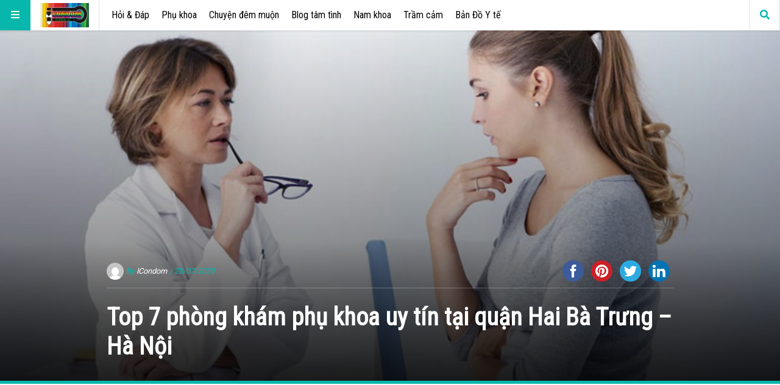

--- FILE ---
content_type: text/html; charset=UTF-8
request_url: https://icondom.vn/top-7-phong-kham-phu-khoa-uy-tin-tai-quan-hai-ba-trung-ha-noi/
body_size: 20089
content:
<!doctype html>
<html lang="vi"
      prefix="og: http://ogp.me/ns#">
<head>
  <meta name="viewport" content="width=device-width, initial-scale=1, shrink-to-fit=no">
  <meta charset="UTF-8" >
	<meta name="google-site-verification" content="3sVA6pKQUk38LV23apnBhx0NZd14PflLiGgqaeITOeI" />
  <link rel="pingback" href="https://icondom.vn/xmlrpc.php" />
  <meta name='robots' content='index, follow, max-image-preview:large, max-snippet:-1, max-video-preview:-1' />
	<style>img:is([sizes="auto" i], [sizes^="auto," i]) { contain-intrinsic-size: 3000px 1500px }</style>
	
	<!-- This site is optimized with the Yoast SEO plugin v26.7 - https://yoast.com/wordpress/plugins/seo/ -->
	<title>Top 7 phòng khám phụ khoa uy tín tại quận Hai Bà Trưng - Hà Nội - ICondom</title>
	<meta name="description" content="Các Phòng khám này góp một phần không nhỏ trong việc phục vụ, chăm sóc sức khỏe cho phái nữ mà giảm tải việc khám tại các bệnh viện công, tuyến trung ương." />
	<link rel="canonical" href="https://icondom.vn/top-7-phong-kham-phu-khoa-uy-tin-tai-quan-hai-ba-trung-ha-noi/" />
	<meta property="og:locale" content="vi_VN" />
	<meta property="og:type" content="article" />
	<meta property="og:title" content="Top 7 phòng khám phụ khoa uy tín tại quận Hai Bà Trưng - Hà Nội - ICondom" />
	<meta property="og:description" content="Các Phòng khám này góp một phần không nhỏ trong việc phục vụ, chăm sóc sức khỏe cho phái nữ mà giảm tải việc khám tại các bệnh viện công, tuyến trung ương." />
	<meta property="og:url" content="https://icondom.vn/top-7-phong-kham-phu-khoa-uy-tin-tai-quan-hai-ba-trung-ha-noi/" />
	<meta property="og:site_name" content="ICondom" />
	<meta property="article:publisher" content="https://www.facebook.com/profile.php?id=100064010651305" />
	<meta property="article:author" content="https://www.facebook.com/profile.php?id=100064010651305" />
	<meta property="article:published_time" content="2020-07-20T11:34:17+00:00" />
	<meta property="og:image" content="https://icondom.vn/wp-content/uploads/2020/07/20200220_kham-phu-khoa-nu-gioi-la-dieu-rat-quan-trong.jpg" />
	<meta property="og:image:width" content="800" />
	<meta property="og:image:height" content="419" />
	<meta property="og:image:type" content="image/jpeg" />
	<meta name="author" content="ICondom" />
	<meta name="twitter:card" content="summary_large_image" />
	<meta name="twitter:label1" content="Được viết bởi" />
	<meta name="twitter:data1" content="ICondom" />
	<meta name="twitter:label2" content="Ước tính thời gian đọc" />
	<meta name="twitter:data2" content="10 phút" />
	<script type="application/ld+json" class="yoast-schema-graph">{"@context":"https://schema.org","@graph":[{"@type":"Article","@id":"https://icondom.vn/top-7-phong-kham-phu-khoa-uy-tin-tai-quan-hai-ba-trung-ha-noi/#article","isPartOf":{"@id":"https://icondom.vn/top-7-phong-kham-phu-khoa-uy-tin-tai-quan-hai-ba-trung-ha-noi/"},"author":{"name":"ICondom","@id":"https://icondom.vn/#/schema/person/0fac0a751b1d4ca53f50e7199a2b4bdc"},"headline":"Top 7 phòng khám phụ khoa uy tín tại quận Hai Bà Trưng &#8211; Hà Nội","datePublished":"2020-07-20T11:34:17+00:00","mainEntityOfPage":{"@id":"https://icondom.vn/top-7-phong-kham-phu-khoa-uy-tin-tai-quan-hai-ba-trung-ha-noi/"},"wordCount":1993,"commentCount":0,"publisher":{"@id":"https://icondom.vn/#/schema/person/0fac0a751b1d4ca53f50e7199a2b4bdc"},"image":{"@id":"https://icondom.vn/top-7-phong-kham-phu-khoa-uy-tin-tai-quan-hai-ba-trung-ha-noi/#primaryimage"},"thumbnailUrl":"https://icondom.vn/wp-content/uploads/2020/07/20200220_kham-phu-khoa-nu-gioi-la-dieu-rat-quan-trong.jpg","articleSection":["Chuyện đêm muộn"],"inLanguage":"vi","potentialAction":[{"@type":"CommentAction","name":"Comment","target":["https://icondom.vn/top-7-phong-kham-phu-khoa-uy-tin-tai-quan-hai-ba-trung-ha-noi/#respond"]}]},{"@type":"WebPage","@id":"https://icondom.vn/top-7-phong-kham-phu-khoa-uy-tin-tai-quan-hai-ba-trung-ha-noi/","url":"https://icondom.vn/top-7-phong-kham-phu-khoa-uy-tin-tai-quan-hai-ba-trung-ha-noi/","name":"Top 7 phòng khám phụ khoa uy tín tại quận Hai Bà Trưng - Hà Nội - ICondom","isPartOf":{"@id":"https://icondom.vn/#website"},"primaryImageOfPage":{"@id":"https://icondom.vn/top-7-phong-kham-phu-khoa-uy-tin-tai-quan-hai-ba-trung-ha-noi/#primaryimage"},"image":{"@id":"https://icondom.vn/top-7-phong-kham-phu-khoa-uy-tin-tai-quan-hai-ba-trung-ha-noi/#primaryimage"},"thumbnailUrl":"https://icondom.vn/wp-content/uploads/2020/07/20200220_kham-phu-khoa-nu-gioi-la-dieu-rat-quan-trong.jpg","datePublished":"2020-07-20T11:34:17+00:00","description":"Các Phòng khám này góp một phần không nhỏ trong việc phục vụ, chăm sóc sức khỏe cho phái nữ mà giảm tải việc khám tại các bệnh viện công, tuyến trung ương.","breadcrumb":{"@id":"https://icondom.vn/top-7-phong-kham-phu-khoa-uy-tin-tai-quan-hai-ba-trung-ha-noi/#breadcrumb"},"inLanguage":"vi","potentialAction":[{"@type":"ReadAction","target":["https://icondom.vn/top-7-phong-kham-phu-khoa-uy-tin-tai-quan-hai-ba-trung-ha-noi/"]}]},{"@type":"ImageObject","inLanguage":"vi","@id":"https://icondom.vn/top-7-phong-kham-phu-khoa-uy-tin-tai-quan-hai-ba-trung-ha-noi/#primaryimage","url":"https://icondom.vn/wp-content/uploads/2020/07/20200220_kham-phu-khoa-nu-gioi-la-dieu-rat-quan-trong.jpg","contentUrl":"https://icondom.vn/wp-content/uploads/2020/07/20200220_kham-phu-khoa-nu-gioi-la-dieu-rat-quan-trong.jpg","width":800,"height":419},{"@type":"BreadcrumbList","@id":"https://icondom.vn/top-7-phong-kham-phu-khoa-uy-tin-tai-quan-hai-ba-trung-ha-noi/#breadcrumb","itemListElement":[{"@type":"ListItem","position":1,"name":"Trang chủ","item":"https://icondom.vn/"},{"@type":"ListItem","position":2,"name":"Top 7 phòng khám phụ khoa uy tín tại quận Hai Bà Trưng &#8211; Hà Nội"}]},{"@type":"WebSite","@id":"https://icondom.vn/#website","url":"https://icondom.vn/","name":"ICondom","description":"Kết nối cộng đồng, thị trường chăm sóc sức khoẻ lớn nhất Việt Nam","publisher":{"@id":"https://icondom.vn/#/schema/person/0fac0a751b1d4ca53f50e7199a2b4bdc"},"potentialAction":[{"@type":"SearchAction","target":{"@type":"EntryPoint","urlTemplate":"https://icondom.vn/?s={search_term_string}"},"query-input":{"@type":"PropertyValueSpecification","valueRequired":true,"valueName":"search_term_string"}}],"inLanguage":"vi"},{"@type":["Person","Organization"],"@id":"https://icondom.vn/#/schema/person/0fac0a751b1d4ca53f50e7199a2b4bdc","name":"ICondom","image":{"@type":"ImageObject","inLanguage":"vi","@id":"https://icondom.vn/#/schema/person/image/","url":"https://icondom.vn/wp-content/uploads/2019/10/cropped-12278722_1693392840896711_1726870864730823680_n-1.jpg","contentUrl":"https://icondom.vn/wp-content/uploads/2019/10/cropped-12278722_1693392840896711_1726870864730823680_n-1.jpg","width":400,"height":200,"caption":"ICondom"},"logo":{"@id":"https://icondom.vn/#/schema/person/image/"},"description":"Tổng hợp thông tin liên quan về y tế chăm sóc sức khỏe thị trường Việt Nam nhanh và đáp ứng nhu cầu người Việt.","sameAs":["https://icondom.vn/","https://www.facebook.com/profile.php?id=100064010651305"],"url":"https://icondom.vn/author/editor/"}]}</script>
	<!-- / Yoast SEO plugin. -->


<link rel='dns-prefetch' href='//fonts.googleapis.com' />
<link rel='dns-prefetch' href='//www.googletagmanager.com' />
<link rel='dns-prefetch' href='//pagead2.googlesyndication.com' />
<link rel="alternate" type="application/rss+xml" title="Dòng thông tin ICondom &raquo;" href="https://icondom.vn/feed/" />
<link rel="alternate" type="application/rss+xml" title="ICondom &raquo; Dòng bình luận" href="https://icondom.vn/comments/feed/" />
<link rel="alternate" type="application/rss+xml" title="ICondom &raquo; Top 7 phòng khám phụ khoa uy tín tại quận Hai Bà Trưng &#8211; Hà Nội Dòng bình luận" href="https://icondom.vn/top-7-phong-kham-phu-khoa-uy-tin-tai-quan-hai-ba-trung-ha-noi/feed/" />
      <!-- facebook -->
      <meta property="og:type" content="article"/>
      <meta property="og:title" content="Top 7 phòng khám phụ khoa uy tín tại quận Hai Bà Trưng &#8211; Hà Nội"/>
      <meta property="og:description" content="Các Phòng khám này góp một phần không nhỏ trong việc phục vụ, chăm sóc sức khỏe cho phái nữ mà giảm tải việc khám tại các bệnh viện công, tuyến trung ương. "/>
      <meta property="og:url" content="https://icondom.vn/top-7-phong-kham-phu-khoa-uy-tin-tai-quan-hai-ba-trung-ha-noi/"/>
      <meta property="og:image" content="https://icondom.vn/wp-content/uploads/2020/07/20200220_kham-phu-khoa-nu-gioi-la-dieu-rat-quan-trong.jpg"/>
      <meta property="og:site_name" content="ICondom"/>
      <!-- twitter -->
      <meta name="twitter:card" content="summary" />
      <meta name="twitter:title" content="Top 7 phòng khám phụ khoa uy tín tại quận Hai Bà Trưng &#8211; Hà Nội" />
      <meta name="twitter:description" content="Các Phòng khám này góp một phần không nhỏ trong việc phục vụ, chăm sóc sức khỏe cho phái nữ mà giảm tải việc khám tại các bệnh viện công, tuyến trung ương. " />
      <meta name="twitter:url" content="https://icondom.vn/top-7-phong-kham-phu-khoa-uy-tin-tai-quan-hai-ba-trung-ha-noi/" />
      <meta name="twitter:image" content="https://icondom.vn/wp-content/uploads/2020/07/20200220_kham-phu-khoa-nu-gioi-la-dieu-rat-quan-trong.jpg" />
    <script type="text/javascript">
/* <![CDATA[ */
window._wpemojiSettings = {"baseUrl":"https:\/\/s.w.org\/images\/core\/emoji\/15.0.3\/72x72\/","ext":".png","svgUrl":"https:\/\/s.w.org\/images\/core\/emoji\/15.0.3\/svg\/","svgExt":".svg","source":{"concatemoji":"https:\/\/icondom.vn\/wp-includes\/js\/wp-emoji-release.min.js?ver=6.7.4"}};
/*! This file is auto-generated */
!function(i,n){var o,s,e;function c(e){try{var t={supportTests:e,timestamp:(new Date).valueOf()};sessionStorage.setItem(o,JSON.stringify(t))}catch(e){}}function p(e,t,n){e.clearRect(0,0,e.canvas.width,e.canvas.height),e.fillText(t,0,0);var t=new Uint32Array(e.getImageData(0,0,e.canvas.width,e.canvas.height).data),r=(e.clearRect(0,0,e.canvas.width,e.canvas.height),e.fillText(n,0,0),new Uint32Array(e.getImageData(0,0,e.canvas.width,e.canvas.height).data));return t.every(function(e,t){return e===r[t]})}function u(e,t,n){switch(t){case"flag":return n(e,"\ud83c\udff3\ufe0f\u200d\u26a7\ufe0f","\ud83c\udff3\ufe0f\u200b\u26a7\ufe0f")?!1:!n(e,"\ud83c\uddfa\ud83c\uddf3","\ud83c\uddfa\u200b\ud83c\uddf3")&&!n(e,"\ud83c\udff4\udb40\udc67\udb40\udc62\udb40\udc65\udb40\udc6e\udb40\udc67\udb40\udc7f","\ud83c\udff4\u200b\udb40\udc67\u200b\udb40\udc62\u200b\udb40\udc65\u200b\udb40\udc6e\u200b\udb40\udc67\u200b\udb40\udc7f");case"emoji":return!n(e,"\ud83d\udc26\u200d\u2b1b","\ud83d\udc26\u200b\u2b1b")}return!1}function f(e,t,n){var r="undefined"!=typeof WorkerGlobalScope&&self instanceof WorkerGlobalScope?new OffscreenCanvas(300,150):i.createElement("canvas"),a=r.getContext("2d",{willReadFrequently:!0}),o=(a.textBaseline="top",a.font="600 32px Arial",{});return e.forEach(function(e){o[e]=t(a,e,n)}),o}function t(e){var t=i.createElement("script");t.src=e,t.defer=!0,i.head.appendChild(t)}"undefined"!=typeof Promise&&(o="wpEmojiSettingsSupports",s=["flag","emoji"],n.supports={everything:!0,everythingExceptFlag:!0},e=new Promise(function(e){i.addEventListener("DOMContentLoaded",e,{once:!0})}),new Promise(function(t){var n=function(){try{var e=JSON.parse(sessionStorage.getItem(o));if("object"==typeof e&&"number"==typeof e.timestamp&&(new Date).valueOf()<e.timestamp+604800&&"object"==typeof e.supportTests)return e.supportTests}catch(e){}return null}();if(!n){if("undefined"!=typeof Worker&&"undefined"!=typeof OffscreenCanvas&&"undefined"!=typeof URL&&URL.createObjectURL&&"undefined"!=typeof Blob)try{var e="postMessage("+f.toString()+"("+[JSON.stringify(s),u.toString(),p.toString()].join(",")+"));",r=new Blob([e],{type:"text/javascript"}),a=new Worker(URL.createObjectURL(r),{name:"wpTestEmojiSupports"});return void(a.onmessage=function(e){c(n=e.data),a.terminate(),t(n)})}catch(e){}c(n=f(s,u,p))}t(n)}).then(function(e){for(var t in e)n.supports[t]=e[t],n.supports.everything=n.supports.everything&&n.supports[t],"flag"!==t&&(n.supports.everythingExceptFlag=n.supports.everythingExceptFlag&&n.supports[t]);n.supports.everythingExceptFlag=n.supports.everythingExceptFlag&&!n.supports.flag,n.DOMReady=!1,n.readyCallback=function(){n.DOMReady=!0}}).then(function(){return e}).then(function(){var e;n.supports.everything||(n.readyCallback(),(e=n.source||{}).concatemoji?t(e.concatemoji):e.wpemoji&&e.twemoji&&(t(e.twemoji),t(e.wpemoji)))}))}((window,document),window._wpemojiSettings);
/* ]]> */
</script>
<style id='wp-emoji-styles-inline-css' type='text/css'>

	img.wp-smiley, img.emoji {
		display: inline !important;
		border: none !important;
		box-shadow: none !important;
		height: 1em !important;
		width: 1em !important;
		margin: 0 0.07em !important;
		vertical-align: -0.1em !important;
		background: none !important;
		padding: 0 !important;
	}
</style>
<link rel='stylesheet' id='wp-block-library-css' href='https://icondom.vn/wp-includes/css/dist/block-library/style.min.css?ver=6.7.4' type='text/css' media='all' />
<style id='classic-theme-styles-inline-css' type='text/css'>
/*! This file is auto-generated */
.wp-block-button__link{color:#fff;background-color:#32373c;border-radius:9999px;box-shadow:none;text-decoration:none;padding:calc(.667em + 2px) calc(1.333em + 2px);font-size:1.125em}.wp-block-file__button{background:#32373c;color:#fff;text-decoration:none}
</style>
<style id='global-styles-inline-css' type='text/css'>
:root{--wp--preset--aspect-ratio--square: 1;--wp--preset--aspect-ratio--4-3: 4/3;--wp--preset--aspect-ratio--3-4: 3/4;--wp--preset--aspect-ratio--3-2: 3/2;--wp--preset--aspect-ratio--2-3: 2/3;--wp--preset--aspect-ratio--16-9: 16/9;--wp--preset--aspect-ratio--9-16: 9/16;--wp--preset--color--black: #000000;--wp--preset--color--cyan-bluish-gray: #abb8c3;--wp--preset--color--white: #ffffff;--wp--preset--color--pale-pink: #f78da7;--wp--preset--color--vivid-red: #cf2e2e;--wp--preset--color--luminous-vivid-orange: #ff6900;--wp--preset--color--luminous-vivid-amber: #fcb900;--wp--preset--color--light-green-cyan: #7bdcb5;--wp--preset--color--vivid-green-cyan: #00d084;--wp--preset--color--pale-cyan-blue: #8ed1fc;--wp--preset--color--vivid-cyan-blue: #0693e3;--wp--preset--color--vivid-purple: #9b51e0;--wp--preset--gradient--vivid-cyan-blue-to-vivid-purple: linear-gradient(135deg,rgba(6,147,227,1) 0%,rgb(155,81,224) 100%);--wp--preset--gradient--light-green-cyan-to-vivid-green-cyan: linear-gradient(135deg,rgb(122,220,180) 0%,rgb(0,208,130) 100%);--wp--preset--gradient--luminous-vivid-amber-to-luminous-vivid-orange: linear-gradient(135deg,rgba(252,185,0,1) 0%,rgba(255,105,0,1) 100%);--wp--preset--gradient--luminous-vivid-orange-to-vivid-red: linear-gradient(135deg,rgba(255,105,0,1) 0%,rgb(207,46,46) 100%);--wp--preset--gradient--very-light-gray-to-cyan-bluish-gray: linear-gradient(135deg,rgb(238,238,238) 0%,rgb(169,184,195) 100%);--wp--preset--gradient--cool-to-warm-spectrum: linear-gradient(135deg,rgb(74,234,220) 0%,rgb(151,120,209) 20%,rgb(207,42,186) 40%,rgb(238,44,130) 60%,rgb(251,105,98) 80%,rgb(254,248,76) 100%);--wp--preset--gradient--blush-light-purple: linear-gradient(135deg,rgb(255,206,236) 0%,rgb(152,150,240) 100%);--wp--preset--gradient--blush-bordeaux: linear-gradient(135deg,rgb(254,205,165) 0%,rgb(254,45,45) 50%,rgb(107,0,62) 100%);--wp--preset--gradient--luminous-dusk: linear-gradient(135deg,rgb(255,203,112) 0%,rgb(199,81,192) 50%,rgb(65,88,208) 100%);--wp--preset--gradient--pale-ocean: linear-gradient(135deg,rgb(255,245,203) 0%,rgb(182,227,212) 50%,rgb(51,167,181) 100%);--wp--preset--gradient--electric-grass: linear-gradient(135deg,rgb(202,248,128) 0%,rgb(113,206,126) 100%);--wp--preset--gradient--midnight: linear-gradient(135deg,rgb(2,3,129) 0%,rgb(40,116,252) 100%);--wp--preset--font-size--small: 13px;--wp--preset--font-size--medium: 20px;--wp--preset--font-size--large: 36px;--wp--preset--font-size--x-large: 42px;--wp--preset--spacing--20: 0.44rem;--wp--preset--spacing--30: 0.67rem;--wp--preset--spacing--40: 1rem;--wp--preset--spacing--50: 1.5rem;--wp--preset--spacing--60: 2.25rem;--wp--preset--spacing--70: 3.38rem;--wp--preset--spacing--80: 5.06rem;--wp--preset--shadow--natural: 6px 6px 9px rgba(0, 0, 0, 0.2);--wp--preset--shadow--deep: 12px 12px 50px rgba(0, 0, 0, 0.4);--wp--preset--shadow--sharp: 6px 6px 0px rgba(0, 0, 0, 0.2);--wp--preset--shadow--outlined: 6px 6px 0px -3px rgba(255, 255, 255, 1), 6px 6px rgba(0, 0, 0, 1);--wp--preset--shadow--crisp: 6px 6px 0px rgba(0, 0, 0, 1);}:where(.is-layout-flex){gap: 0.5em;}:where(.is-layout-grid){gap: 0.5em;}body .is-layout-flex{display: flex;}.is-layout-flex{flex-wrap: wrap;align-items: center;}.is-layout-flex > :is(*, div){margin: 0;}body .is-layout-grid{display: grid;}.is-layout-grid > :is(*, div){margin: 0;}:where(.wp-block-columns.is-layout-flex){gap: 2em;}:where(.wp-block-columns.is-layout-grid){gap: 2em;}:where(.wp-block-post-template.is-layout-flex){gap: 1.25em;}:where(.wp-block-post-template.is-layout-grid){gap: 1.25em;}.has-black-color{color: var(--wp--preset--color--black) !important;}.has-cyan-bluish-gray-color{color: var(--wp--preset--color--cyan-bluish-gray) !important;}.has-white-color{color: var(--wp--preset--color--white) !important;}.has-pale-pink-color{color: var(--wp--preset--color--pale-pink) !important;}.has-vivid-red-color{color: var(--wp--preset--color--vivid-red) !important;}.has-luminous-vivid-orange-color{color: var(--wp--preset--color--luminous-vivid-orange) !important;}.has-luminous-vivid-amber-color{color: var(--wp--preset--color--luminous-vivid-amber) !important;}.has-light-green-cyan-color{color: var(--wp--preset--color--light-green-cyan) !important;}.has-vivid-green-cyan-color{color: var(--wp--preset--color--vivid-green-cyan) !important;}.has-pale-cyan-blue-color{color: var(--wp--preset--color--pale-cyan-blue) !important;}.has-vivid-cyan-blue-color{color: var(--wp--preset--color--vivid-cyan-blue) !important;}.has-vivid-purple-color{color: var(--wp--preset--color--vivid-purple) !important;}.has-black-background-color{background-color: var(--wp--preset--color--black) !important;}.has-cyan-bluish-gray-background-color{background-color: var(--wp--preset--color--cyan-bluish-gray) !important;}.has-white-background-color{background-color: var(--wp--preset--color--white) !important;}.has-pale-pink-background-color{background-color: var(--wp--preset--color--pale-pink) !important;}.has-vivid-red-background-color{background-color: var(--wp--preset--color--vivid-red) !important;}.has-luminous-vivid-orange-background-color{background-color: var(--wp--preset--color--luminous-vivid-orange) !important;}.has-luminous-vivid-amber-background-color{background-color: var(--wp--preset--color--luminous-vivid-amber) !important;}.has-light-green-cyan-background-color{background-color: var(--wp--preset--color--light-green-cyan) !important;}.has-vivid-green-cyan-background-color{background-color: var(--wp--preset--color--vivid-green-cyan) !important;}.has-pale-cyan-blue-background-color{background-color: var(--wp--preset--color--pale-cyan-blue) !important;}.has-vivid-cyan-blue-background-color{background-color: var(--wp--preset--color--vivid-cyan-blue) !important;}.has-vivid-purple-background-color{background-color: var(--wp--preset--color--vivid-purple) !important;}.has-black-border-color{border-color: var(--wp--preset--color--black) !important;}.has-cyan-bluish-gray-border-color{border-color: var(--wp--preset--color--cyan-bluish-gray) !important;}.has-white-border-color{border-color: var(--wp--preset--color--white) !important;}.has-pale-pink-border-color{border-color: var(--wp--preset--color--pale-pink) !important;}.has-vivid-red-border-color{border-color: var(--wp--preset--color--vivid-red) !important;}.has-luminous-vivid-orange-border-color{border-color: var(--wp--preset--color--luminous-vivid-orange) !important;}.has-luminous-vivid-amber-border-color{border-color: var(--wp--preset--color--luminous-vivid-amber) !important;}.has-light-green-cyan-border-color{border-color: var(--wp--preset--color--light-green-cyan) !important;}.has-vivid-green-cyan-border-color{border-color: var(--wp--preset--color--vivid-green-cyan) !important;}.has-pale-cyan-blue-border-color{border-color: var(--wp--preset--color--pale-cyan-blue) !important;}.has-vivid-cyan-blue-border-color{border-color: var(--wp--preset--color--vivid-cyan-blue) !important;}.has-vivid-purple-border-color{border-color: var(--wp--preset--color--vivid-purple) !important;}.has-vivid-cyan-blue-to-vivid-purple-gradient-background{background: var(--wp--preset--gradient--vivid-cyan-blue-to-vivid-purple) !important;}.has-light-green-cyan-to-vivid-green-cyan-gradient-background{background: var(--wp--preset--gradient--light-green-cyan-to-vivid-green-cyan) !important;}.has-luminous-vivid-amber-to-luminous-vivid-orange-gradient-background{background: var(--wp--preset--gradient--luminous-vivid-amber-to-luminous-vivid-orange) !important;}.has-luminous-vivid-orange-to-vivid-red-gradient-background{background: var(--wp--preset--gradient--luminous-vivid-orange-to-vivid-red) !important;}.has-very-light-gray-to-cyan-bluish-gray-gradient-background{background: var(--wp--preset--gradient--very-light-gray-to-cyan-bluish-gray) !important;}.has-cool-to-warm-spectrum-gradient-background{background: var(--wp--preset--gradient--cool-to-warm-spectrum) !important;}.has-blush-light-purple-gradient-background{background: var(--wp--preset--gradient--blush-light-purple) !important;}.has-blush-bordeaux-gradient-background{background: var(--wp--preset--gradient--blush-bordeaux) !important;}.has-luminous-dusk-gradient-background{background: var(--wp--preset--gradient--luminous-dusk) !important;}.has-pale-ocean-gradient-background{background: var(--wp--preset--gradient--pale-ocean) !important;}.has-electric-grass-gradient-background{background: var(--wp--preset--gradient--electric-grass) !important;}.has-midnight-gradient-background{background: var(--wp--preset--gradient--midnight) !important;}.has-small-font-size{font-size: var(--wp--preset--font-size--small) !important;}.has-medium-font-size{font-size: var(--wp--preset--font-size--medium) !important;}.has-large-font-size{font-size: var(--wp--preset--font-size--large) !important;}.has-x-large-font-size{font-size: var(--wp--preset--font-size--x-large) !important;}
:where(.wp-block-post-template.is-layout-flex){gap: 1.25em;}:where(.wp-block-post-template.is-layout-grid){gap: 1.25em;}
:where(.wp-block-columns.is-layout-flex){gap: 2em;}:where(.wp-block-columns.is-layout-grid){gap: 2em;}
:root :where(.wp-block-pullquote){font-size: 1.5em;line-height: 1.6;}
</style>
<link rel='stylesheet' id='kk-star-ratings-css' href='https://icondom.vn/wp-content/plugins/kk-star-ratings/src/core/public/css/kk-star-ratings.min.css?ver=5.4.10.3' type='text/css' media='all' />
<link rel='stylesheet' id='fontawesome-all-min-css' href='https://icondom.vn/wp-content/themes/stuffpost/assets/fontawesome/web-fonts-with-css/css/fontawesome-all.min.css' type='text/css' media='all' />
<link rel='stylesheet' id='stuffpost-weart-fonts-css' href='https://fonts.googleapis.com/css?family=Roboto%7CRoboto+Condensed&#038;subset' type='text/css' media='all' />
<link rel='stylesheet' id='stuffpost-weart-style-css' href='https://icondom.vn/wp-content/themes/stuffpost/assets/weart.css' type='text/css' media='all' />
<link rel='stylesheet' id='stuffpost-style-css' href='https://icondom.vn/wp-content/themes/stuffpost/style.css?ver=6.7.4' type='text/css' media='all' />
<link rel='stylesheet' id='main-style-css' href='https://icondom.vn/wp-content/themes/stuffpost/style.css?ver=6.7.4' type='text/css' media='all' />
<style id='main-style-inline-css' type='text/css'>

                    .post-container .post-content blockquote:before, .post-container .comment-content blockquote:before,
                    .woocommerce .button:hover, .woocommerce #review_form #respond .form-submit input:hover,
                    .woocommerce .woocommerce-error:before, .woocommerce .woocommerce-info:before, .woocommerce .woocommerce-message:before,
                    .woocommerce div.product p.price,
                    .section-video .carousel-indicators li.active,
                    .lh-1 a:hover,
                    .l-1 a,
                    #llc_comments_button:hover, #submit:hover,
                    .c-1, ch-1:hover { color: #07b7ab !important }

                    .woocommerce span.onsale,
                    .format-video.itemInner:after, .format-video.itemGrid:after, .format-audio.itemInner:after, .format-audio.itemGrid:after, .format-gallery.itemInner:after, .format-gallery.itemGrid:after, .sticky.itemInner:after, .sticky.itemGrid:after,
                    .bgh-1:hover,
                    .sectionTitle span:before,
                    #llc_comments_button, #submit,
                    .bg-1 { background-color: #07b7ab !important }

                    .post-container .post-content a, .post-container .comment-content a,
                    .post-container .post-content blockquote,
                    .post-container .comment-content blockquote,
                    .archive-title,
                    .section-video .carousel-indicators li.active,
                    .post-container .lead:after,
                    .home-recommendation,
                    .video-post-header .lead:after,
                    .video-post,
                    .article-header,
                    #footer,
                    #search-menu input[type=search],
                    #llc_comments_button:hover, #submit:hover,
                    .brd-1{ border-color: #07b7ab !important }

                    .woocommerce .woocommerce-error, .woocommerce .woocommerce-info, .woocommerce .woocommerce-message { border-top-color: #07b7ab }

                    .itemInner:hover .title:before{ background: linear-gradient(to bottom, transparent 0%, #07b7ab 50%, #07b7ab 100%); }
                    .itemInner .bg:before{ background: linear-gradient(-45deg,#000, #07b7ab ); }
                    #footer .footer-content:after{ background: linear-gradient(to bottom, transparent, #07b7ab ); }
                    

                    .l-meta a, .lh-meta a:hover,
                    .woocommerce div.product .product_meta,
                    .widget_rss ul li .rss-date,
                    .c-meta,.ch-meta:hover { color: #07b7ab !important; }

                    .woocommerce .price_slider.ui-widget-content,
                    .bg-meta,.bgh-meta:hover  { background-color: #07b7ab !important; }

                    .brd-meta,
                    .post-content table td, .post-content table th, .comment-content table td, .comment-content table th { border-color: #07b7ab !important }
                    

                    .l-black a,
                    .lh-black a:hover,
                    .woocommerce .page-title,
                    .woocommerce .button, .woocommerce #review_form #respond .form-submit input,
                    .woocommerce ul.products li.product .price,
                    .woocommerce .button, .woocommerce #review_form #respond .form-submit input,
                    .woocommerce ul.products li.product .price,
                    .c-black, .ch-black:hover { color: #000000 !important; }

                    .menu-mobile .mobile-menu-inner .social ul li,
                    .menu-mobile .mobile-menu-inner .items ul li a .hover,
                    .woocommerce .button:hover, .woocommerce #review_form #respond .form-submit input:hover,
                    .woocommerce .price_slider .ui-slider-range, .woocommerce .price_slider .ui-slider-handle,
                    .bgh-black:hover,
                    .bg-black { background-color: #000000 !important; }

                    .brd-black{border-color: #000000 !important;}
                    

                    .l-white a,
                    .lh-white a:hover,
                    .format-video.itemInner:after, .format-video.itemGrid:after, .format-audio.itemInner:after, .format-audio.itemGrid:after, .format-gallery.itemInner:after, .format-gallery.itemGrid:after, .sticky.itemInner:after, .sticky.itemGrid:after,
                    .woocommerce span.onsale,
                    #llc_comments_button, #submit,
                    .c-white,.ch-white:hover { color: #ffffff !important; }


                    .section-video .carousel-indicators li.active,
                    .bgh-white:hover,
                    .bg-white { background-color: #ffffff !important; }

                    .section-video .carousel-indicators li.active:before {
                    border-color: transparent #ffffff transparent transparent; }
                    

                  .f-main,
                  .comment-list .comment-body .comment-meta,
                  h1, .h1, h2, .h2, h3, .h3, h4, .h4, h5, .h5, h6,
                  .woocommerce .page-title,
                  .woocommerce div.product h1,
                  .woocommerce div.product h2,
                  .woocommerce div.product h3,
                  .woocommerce div.product h4,
                  .woocommerce div.product #reviews #review_form #respond #reply-title,
                  .woocommerce div.product .woocommerce-tabs ul.tabs li,
                  .woocommerce ul.product_list_widget li .product-title,.woocommerce .button,
                  .woocommerce #review_form #respond .form-submit input,
                  .woocommerce span.onsale,
                  #llc_comments_button, #submit,
                  .widget_rss ul li .rsswidget, .h6,
                  #desktop-menu .dropdown .dropdown-menu .dropdown-item{
                    font-family: Roboto Condensed !important;
                  }
                  

                  .f-text,
                  .woocommerce .woocommerce-result-count,
                  .woocommerce div.product #reviews #review_form #respond .comment-form-comment,
                  .woocommerce div.product #reviews #review_form #respond .comment-form-email,
                  .woocommerce div.product #reviews #review_form #respond .comment-form-author {
                    font-family: Roboto !important;
                  }
                  
</style>
<script type="text/javascript" src="https://icondom.vn/wp-includes/js/jquery/jquery.min.js?ver=3.7.1" id="jquery-core-js"></script>
<script type="text/javascript" src="https://icondom.vn/wp-includes/js/jquery/jquery-migrate.min.js?ver=3.4.1" id="jquery-migrate-js"></script>
<link rel="https://api.w.org/" href="https://icondom.vn/wp-json/" /><link rel="alternate" title="JSON" type="application/json" href="https://icondom.vn/wp-json/wp/v2/posts/1689" /><link rel="EditURI" type="application/rsd+xml" title="RSD" href="https://icondom.vn/xmlrpc.php?rsd" />
<meta name="generator" content="WordPress 6.7.4" />
<link rel='shortlink' href='https://icondom.vn/?p=1689' />
<link rel="alternate" title="oNhúng (JSON)" type="application/json+oembed" href="https://icondom.vn/wp-json/oembed/1.0/embed?url=https%3A%2F%2Ficondom.vn%2Ftop-7-phong-kham-phu-khoa-uy-tin-tai-quan-hai-ba-trung-ha-noi%2F" />
<link rel="alternate" title="oNhúng (XML)" type="text/xml+oembed" href="https://icondom.vn/wp-json/oembed/1.0/embed?url=https%3A%2F%2Ficondom.vn%2Ftop-7-phong-kham-phu-khoa-uy-tin-tai-quan-hai-ba-trung-ha-noi%2F&#038;format=xml" />
<meta name="generator" content="Site Kit by Google 1.170.0" /><!-- Google Tag Manager -->
<script>(function(w,d,s,l,i){w[l]=w[l]||[];w[l].push({'gtm.start':
new Date().getTime(),event:'gtm.js'});var f=d.getElementsByTagName(s)[0],
j=d.createElement(s),dl=l!='dataLayer'?'&l='+l:'';j.async=true;j.src=
'https://www.googletagmanager.com/gtm.js?id='+i+dl;f.parentNode.insertBefore(j,f);
})(window,document,'script','dataLayer','GTM-TQD4GHV');</script>
<!-- End Google Tag Manager -->
<!-- Thẻ meta Google AdSense được thêm bởi Site Kit -->
<meta name="google-adsense-platform-account" content="ca-host-pub-2644536267352236">
<meta name="google-adsense-platform-domain" content="sitekit.withgoogle.com">
<!-- Kết thúc thẻ meta Google AdSense được thêm bởi Site Kit -->

<!-- Mã đoạn Google AdSense được thêm bởi Site Kit -->
<script type="text/javascript" async="async" src="https://pagead2.googlesyndication.com/pagead/js/adsbygoogle.js?client=ca-pub-2076148977990738&amp;host=ca-host-pub-2644536267352236" crossorigin="anonymous"></script>

<!-- Kết thúc mã đoạn Google AdSense được thêm bởi Site Kit -->
<link rel="icon" href="https://icondom.vn/wp-content/uploads/2019/10/cropped-12278722_1693392840896711_1726870864730823680_n-2-32x32.jpg" sizes="32x32" />
<link rel="icon" href="https://icondom.vn/wp-content/uploads/2019/10/cropped-12278722_1693392840896711_1726870864730823680_n-2-192x192.jpg" sizes="192x192" />
<link rel="apple-touch-icon" href="https://icondom.vn/wp-content/uploads/2019/10/cropped-12278722_1693392840896711_1726870864730823680_n-2-180x180.jpg" />
<meta name="msapplication-TileImage" content="https://icondom.vn/wp-content/uploads/2019/10/cropped-12278722_1693392840896711_1726870864730823680_n-2-270x270.jpg" />
</head>
<body class="post-template-default single single-post postid-1689 single-format-standard wp-custom-logo">
<!-- MENU -->
<!-- MAIN MENU -->
  <div class="menu-divider"></div>
  <div id="main-menu" class="f-main sticky-header bg-white">
    <div class="w-100 d-flex align-items-center position-relative">

      <div id="bars" class="bg-1 c-white ch-black"><i class="fas fa-bars"></i></div>

              <div class="logo menu-logo border-right f-main l-black lh-1" itemscope>
                      <a href="https://icondom.vn/" class="custom-logo-link" rel="home"><img width="400" height="200" src="https://icondom.vn/wp-content/uploads/2019/10/cropped-12278722_1693392840896711_1726870864730823680_n-1.jpg" class="custom-logo" alt="ICondom" decoding="async" fetchpriority="high" srcset="https://icondom.vn/wp-content/uploads/2019/10/cropped-12278722_1693392840896711_1726870864730823680_n-1.jpg 400w, https://icondom.vn/wp-content/uploads/2019/10/cropped-12278722_1693392840896711_1726870864730823680_n-1-300x150.jpg 300w, https://icondom.vn/wp-content/uploads/2019/10/cropped-12278722_1693392840896711_1726870864730823680_n-1-200x100.jpg 200w" sizes="(max-width: 400px) 100vw, 400px" /></a>                  </div><!-- .logo -->
      
      <div class="d-flex align-items-center
        mr-auto
        ">
              <nav class="navbar navbar-expand l-black lh-1 px-1 position-static" role="navigation">
          <ul id="desktop-menu" class="navbar-nav px-2 d-none"><li id="menu-item-303" class="menu-item menu-item-type-taxonomy menu-item-object-category menu-item-303"><a href="https://icondom.vn/category/hoi-dap/">Hỏi &amp; Đáp</a></li>
<li id="menu-item-302" class="menu-item menu-item-type-taxonomy menu-item-object-category menu-item-302"><a href="https://icondom.vn/category/phu-khoa/">Phụ khoa</a></li>
<li id="menu-item-304" class="menu-item menu-item-type-taxonomy menu-item-object-category current-post-ancestor current-menu-parent current-post-parent menu-item-304"><a href="https://icondom.vn/category/chuyen-dem-muon/">Chuyện đêm muộn</a></li>
<li id="menu-item-305" class="menu-item menu-item-type-taxonomy menu-item-object-category menu-item-305"><a href="https://icondom.vn/category/blog-tam-tinh/">Blog tâm tình</a></li>
<li id="menu-item-306" class="menu-item menu-item-type-taxonomy menu-item-object-category menu-item-306"><a href="https://icondom.vn/category/nam-khoa/">Nam khoa</a></li>
<li id="menu-item-307" class="menu-item menu-item-type-taxonomy menu-item-object-category menu-item-307"><a href="https://icondom.vn/category/tram-cam/">Trầm cảm</a></li>
<li id="menu-item-1203" class="menu-item menu-item-type-taxonomy menu-item-object-category menu-item-1203"><a href="https://icondom.vn/category/ban-do-y-te/">Bản Đồ Y tế</a></li>
</ul>        </nav>
            </div>

      <div class="ml-auto">
                          <div id="search" class="c-meta border-left border-right ch-black d-inline-block"><i class="fas fa-search"></i></div>
              </div>

    </div>
  </div>

<!-- if is a bottom logo -->
  
<!-- MOBILE MENU -->
  <div id="mobile-menu">
    <div class="moible-menu-inner container h-100 f-main l-white lh-white">
        <div class="menu w-100 text-uppercase">
          <ul id="menu-gioi-thieu-icondom" class=""><li class="menu-item menu-item-type-taxonomy menu-item-object-category menu-item-303"><a href="https://icondom.vn/category/hoi-dap/">Hỏi &amp; Đáp</a></li>
<li class="menu-item menu-item-type-taxonomy menu-item-object-category menu-item-302"><a href="https://icondom.vn/category/phu-khoa/">Phụ khoa</a></li>
<li class="menu-item menu-item-type-taxonomy menu-item-object-category current-post-ancestor current-menu-parent current-post-parent menu-item-304"><a href="https://icondom.vn/category/chuyen-dem-muon/">Chuyện đêm muộn</a></li>
<li class="menu-item menu-item-type-taxonomy menu-item-object-category menu-item-305"><a href="https://icondom.vn/category/blog-tam-tinh/">Blog tâm tình</a></li>
<li class="menu-item menu-item-type-taxonomy menu-item-object-category menu-item-306"><a href="https://icondom.vn/category/nam-khoa/">Nam khoa</a></li>
<li class="menu-item menu-item-type-taxonomy menu-item-object-category menu-item-307"><a href="https://icondom.vn/category/tram-cam/">Trầm cảm</a></li>
<li class="menu-item menu-item-type-taxonomy menu-item-object-category menu-item-1203"><a href="https://icondom.vn/category/ban-do-y-te/">Bản Đồ Y tế</a></li>
</ul>        </div>
    </div>
  </div>

<!-- search menu -->
  <div id="search-menu">
    <div class="moible-menu-inner container h-100 f-main l-white lh-white">
        <div class="menu w-100">
          <form role="search" method="get" class="search-form d-block " action="https://icondom.vn/">
  <div class="input-group">
    <input type="search" class="form-control search-field" placeholder="Search for..." aria-label="Search for..." name="s">
    <span class="input-group-btn">
      <button class="btn bg-1 c-white search-submit" type="submit"><i class="fas fa-search"></i></button>
    </span>
  </div>
</form>
        </div>
    </div>
  </div><!-- MAIN --><div class="c-black f-text main">



  <article id="post-1689" class="post-1689 post type-post status-publish format-standard has-post-thumbnail hentry category-chuyen-dem-muon">
    <!-- HEADER -->
      <header class="article-header has-img c-white l-white ">
                  <div class="bg bg-post" style="background-image: url(https://icondom.vn/wp-content/uploads/2020/07/20200220_kham-phu-khoa-nu-gioi-la-dieu-rat-quan-trong.jpg)"></div>
                <div class="img-text">
          <div class="container">
            <div class="row">
              <div class="col-lg-10 mb-3 mt-4 offset-lg-1">
                <div class="meta row align-items-center d-none d-sm-flex">
                  <div class="col-lg-6 actual-meta">
                          <div class="by-badge c-meta  small d-flex align-items-center">
        <img src="https://secure.gravatar.com/avatar/0e7dfb41d2934e9a397e0154dccba156?s=28&amp;d=mm&amp;r=g" class="rounded-circle mr-1" alt="" />
        <span class="author">
          By <a href="https://icondom.vn/author/editor/" title="Đăng bởi ICondom" rel="author">ICondom</a>        </span>
                  <span class="date ml-1">
            / 20/07/2020          </span>
              </div>
                      </div><!-- .actual-meta -->
                  <div class="col-lg-6 share">
                    <!-- Simple Share Buttons Adder (8.4.6) simplesharebuttons.com --><div class="ssba-classic-2 ssba ssbp-wrap aligncenter ssbp--theme-1"><div style="text-align:left"><span class="ssba-share-text">Share this...</span><br/><a data-site="facebook" class="ssba_facebook_share ssba_share_link" href="https://www.facebook.com/sharer.php?t=Top 7 phòng khám phụ khoa uy tín tại quận Hai Bà Trưng &#8211; Hà Nội&u=https://icondom.vn/top-7-phong-kham-phu-khoa-uy-tin-tai-quan-hai-ba-trung-ha-noi/"  target=_blank  style="color:; background-color: ; height: 48px; width: 48px; " ><img src="https://icondom.vn/wp-content/plugins/simple-share-buttons-adder/buttons/somacro/facebook.png" style="width: 35px;" title="facebook" class="ssba ssba-img" alt="Share on facebook" /><div title="Facebook" class="ssbp-text">Facebook</div></a><a data-site="pinterest" class="ssba_pinterest_share ssba_share_link" href="https://pinterest.com/pin/create/button/?description=Top 7 phòng khám phụ khoa uy tín tại quận Hai Bà Trưng &#8211; Hà Nội&media=&url=https://icondom.vn/top-7-phong-kham-phu-khoa-uy-tin-tai-quan-hai-ba-trung-ha-noi/"  target=_blank  style="color:; background-color: ; height: 48px; width: 48px; " ><img src="https://icondom.vn/wp-content/plugins/simple-share-buttons-adder/buttons/somacro/pinterest.png" style="width: 35px;" title="pinterest" class="ssba ssba-img" alt="Share on pinterest" /><div title="Pinterest" class="ssbp-text">Pinterest</div></a><a data-site="twitter" class="ssba_twitter_share ssba_share_link" href="https://twitter.com/intent/tweet?text=Top 7 phòng khám phụ khoa uy tín tại quận Hai Bà Trưng &#8211; Hà Nội&url=https://icondom.vn/top-7-phong-kham-phu-khoa-uy-tin-tai-quan-hai-ba-trung-ha-noi/&via="  target=_blank  style="color:; background-color: ; height: 48px; width: 48px; " ><img src="https://icondom.vn/wp-content/plugins/simple-share-buttons-adder/buttons/somacro/twitter.png" style="width: 35px;" title="twitter" class="ssba ssba-img" alt="Share on twitter" /><div title="Twitter" class="ssbp-text">Twitter</div></a><a data-site="linkedin" class="ssba_linkedin_share ssba_share_link" href="https://www.linkedin.com/shareArticle?title=Top 7 phòng khám phụ khoa uy tín tại quận Hai Bà Trưng &#8211; Hà Nội&url=https://icondom.vn/top-7-phong-kham-phu-khoa-uy-tin-tai-quan-hai-ba-trung-ha-noi/"  target=_blank  style="color:; background-color: ; height: 48px; width: 48px; " ><img src="https://icondom.vn/wp-content/plugins/simple-share-buttons-adder/buttons/somacro/linkedin.png" style="width: 35px;" title="linkedin" class="ssba ssba-img" alt="Share on linkedin" /><div title="Linkedin" class="ssbp-text">Linkedin</div></a></div></div>                  </div>
                </div><!-- .meta -->
                <hr class="brd-bl mb-4 mt-1 d-none d-sm-flex">
                <h1 class="title f-main my-3 font-weight-bold">Top 7 phòng khám phụ khoa uy tín tại quận Hai Bà Trưng &#8211; Hà Nội</h1>
              </div><!-- .col-lg-10 -->
            </div><!-- .row -->
          </div><!-- .container -->
        </div><!-- .img-text -->
      </header>

    <!-- CONTENT -->
      <div class="container post-container pt-4">
        <div class="row pb-5">
          <div class="col-lg-7 offset-lg-1
          ">
            
<!-- /* EXCERPT */ -->
  <div class="lead c-meta mb-4 f-main"><p>Các Phòng khám này góp một phần không nhỏ trong việc phục vụ, chăm sóc sức khỏe cho phái nữ mà giảm tải việc khám tại các bệnh viện công, tuyến trung ương. </p>
</div>

<!-- /* FEATURED IMG or VIDEO */ -->
  <!-- /* CONTENT */ -->
  <div class="post-content l-1 lh-black mb-4 clearfix">

<div class="kk-star-ratings kksr-auto kksr-align-left kksr-valign-top"
    data-payload='{&quot;align&quot;:&quot;left&quot;,&quot;id&quot;:&quot;1689&quot;,&quot;slug&quot;:&quot;default&quot;,&quot;valign&quot;:&quot;top&quot;,&quot;ignore&quot;:&quot;&quot;,&quot;reference&quot;:&quot;auto&quot;,&quot;class&quot;:&quot;&quot;,&quot;count&quot;:&quot;0&quot;,&quot;legendonly&quot;:&quot;&quot;,&quot;readonly&quot;:&quot;&quot;,&quot;score&quot;:&quot;0&quot;,&quot;starsonly&quot;:&quot;&quot;,&quot;best&quot;:&quot;5&quot;,&quot;gap&quot;:&quot;4&quot;,&quot;greet&quot;:&quot;Rate this post&quot;,&quot;legend&quot;:&quot;0\/5 - (0 bình chọn)&quot;,&quot;size&quot;:&quot;24&quot;,&quot;title&quot;:&quot;Top 7 phòng khám phụ khoa uy tín tại quận Hai Bà Trưng - Hà Nội&quot;,&quot;width&quot;:&quot;0&quot;,&quot;_legend&quot;:&quot;{score}\/{best} - ({count} {votes})&quot;,&quot;font_factor&quot;:&quot;1.25&quot;}'>
            
<div class="kksr-stars">
    
<div class="kksr-stars-inactive">
            <div class="kksr-star" data-star="1" style="padding-right: 4px">
            

<div class="kksr-icon" style="width: 24px; height: 24px;"></div>
        </div>
            <div class="kksr-star" data-star="2" style="padding-right: 4px">
            

<div class="kksr-icon" style="width: 24px; height: 24px;"></div>
        </div>
            <div class="kksr-star" data-star="3" style="padding-right: 4px">
            

<div class="kksr-icon" style="width: 24px; height: 24px;"></div>
        </div>
            <div class="kksr-star" data-star="4" style="padding-right: 4px">
            

<div class="kksr-icon" style="width: 24px; height: 24px;"></div>
        </div>
            <div class="kksr-star" data-star="5" style="padding-right: 4px">
            

<div class="kksr-icon" style="width: 24px; height: 24px;"></div>
        </div>
    </div>
    
<div class="kksr-stars-active" style="width: 0px;">
            <div class="kksr-star" style="padding-right: 4px">
            

<div class="kksr-icon" style="width: 24px; height: 24px;"></div>
        </div>
            <div class="kksr-star" style="padding-right: 4px">
            

<div class="kksr-icon" style="width: 24px; height: 24px;"></div>
        </div>
            <div class="kksr-star" style="padding-right: 4px">
            

<div class="kksr-icon" style="width: 24px; height: 24px;"></div>
        </div>
            <div class="kksr-star" style="padding-right: 4px">
            

<div class="kksr-icon" style="width: 24px; height: 24px;"></div>
        </div>
            <div class="kksr-star" style="padding-right: 4px">
            

<div class="kksr-icon" style="width: 24px; height: 24px;"></div>
        </div>
    </div>
</div>
                

<div class="kksr-legend" style="font-size: 19.2px;">
            <span class="kksr-muted">Rate this post</span>
    </div>
    </div>

<p>ICondom tổng hợp danh sách 7 phòng khám được nhiều bệnh nhân tìm đến điều trị các vấn đề sản phụ khoa. Các Phòng khám này góp một phần không nhỏ trong việc phục vụ, chăm sóc sức khỏe cho phái nữ mà giảm tải việc khám tại các bệnh viện công, tuyến trung ương. Cũng như đáp ứng nhu cầu khám ngoài giờ của người dân trong quận.</p>



<h2 class="wp-block-heading">1. Phòng khám sản phụ khoa 56 Hai Bà Trưng</h2>



<p>Địa chỉ: 56 &#8211; Hai Bà Trưng &#8211; Hà Nội</p>


<p><iframe src="https://www.google.com/maps/embed?pb=!1m14!1m8!1m3!1d14896.654878473784!2d105.8467676!3d21.0261342!3m2!1i1024!2i768!4f13.1!3m3!1m2!1s0x0%3A0x196ce5cbe4029afd!2sClinic%2056!5e0!3m2!1sen!2s!4v1595243164505!5m2!1sen!2s" width="600" height="450" frameborder="0" style="border:0;" allowfullscreen="" aria-hidden="false" tabindex="0"></iframe></p>



<p>Thời gian làm việc: Từ thứ 2 đến thứ 7 </p>



<p>Buổi sáng: 6h30 &#8211; 12h</p>



<p>Buổi chiều: 1h30 &#8211; 16h30</p>



<p>Khám bệnh và tư vấn điều trị các vấn đề sản phụ khoa bao gồm:</p>



<ul class="wp-block-list"><li>khám thai</li><li>khám vô sinh</li><li>khám trẻ sơ sinh</li><li>các bệnh lý về phụ khoa</li></ul>



<p>Siêu âm, chẩn đoán: thực hiện các xét nghiệm, siêu âm</p>



<ul class="wp-block-list"><li>siêu âm 2D</li><li>siêu âm 4D</li><li>siêu âm đo độ mờ da gáy</li><li>siêu âm doppler mạch máu thai</li><li>siêu âm chiều dài kênh tử cung</li><li>siêu âm phụ khoa</li><li>siêu âm tuyến vú, tuyến giáp tổng quát,…</li></ul>



<p>Ngoài ra, phòng khám còn thực hiện xét nghiệm sinh hóa, vi sinh, tinh dịch đồ, <br>Thực hiện các thủ thuật như hút thai, phá thai bằng thuốc, đặt dụng cụ tránh thai…Tư vấn trước khi phá thai, kế hoạch hoá gia đình</p>



<h2 class="wp-block-heading">2. Phòng khám tư nhân sản phụ khoa Đào Hoa</h2>



<p>Địa chỉ: 86 &#8211; Tô Hiến Thành, Phường Lê Đại Hành, Hai Bà Trưng, Hà Nội</p>



<p>Chuyên khám chữa bệnh chuyên khoa phụ sản, siêu âm 4D, chẩn đoán thai kỳ, sức khoẻ sản phụ </p>



<p>Thời gian làm việc : 17h-19h30 thứ 2 đến thứ 7, Chủ nhật : 16h &#8211; 19h</p>



<h2 class="wp-block-heading">3. Phòng khám Nhật Việt (DAI-AKI CLINIC) – BS Nguyễn Mạnh Thắng </h2>



<p>Địa chỉ: Số 635 Kim Ngưu – Hai Bà Trưng – Hà Nội</p>



<p>Thời gian: Từ thứ 2 – thứ 6 từ 17h – 20h. Thứ 7, chủ nhật từ 8h30 – 19h30</p>



<p>Điện thoại: 090 798 5688 / 024 6658 8859</p>



<p>Các dịch vụ được cung cấp bởi Phòng khám Sản phụ khoa Nhật Việt:<br>&#8211; Điều trị các bệnh hiếm muộn, vô sinh nam, vô sinh nữ, điều trị theo Caph đồ cập nhật, an toàn và hiệu quả.<br>&#8211; Sàng lọc, chẩn đoán trước sinh, các bệnh lý di truyền.<br>&#8211; Khám, tư vấn các bệnh lý di truyền, đột biến gen, bất thường nhiễm sắc thể.<br>&#8211; Điều trị các bệnh lý phụ khoa: U xơ tử cung, u nang buồng trứng, viêm lộ tuyến cổ tử cung, rong kinh rong huyết.<br>&#8211; Sàng lọc sớm ung thư cổ tử cung, ung thư vú bằng kĩ thuật cao (tìm người mang gen nguy cơ ung thư vú).<br>&#8211; Điều trị Polip cổ tử cung, viêm lộ tuyến, nang Naboth cổ tử cung, đốt sùi mào gà, thẩm mỹ và các dịch vụ cần thiết khác.<br>&#8211; Khám, quản lý thai nghén và sàng lọc các bệnh lý trong thời gian mang thai theo quy trình khoa học của Nhật Bản. Phát hiện sớm các dị tật bẩm sinh và nguy cơ có thể có từ trước khi quan sát được trên siêu âm.<br>&#8211; Chẩn đoán sớm nguy cơ tiền sản giật (nhiễm độc thai nghén) và điều trị dự phòng.<br>&#8211; Các biện pháp kế hoạch hóa gia đình.</p>



<h2 class="wp-block-heading">4.Phòng khám sản phụ khoa &#8211; BS Phạm Đình Dũng</h2>



<p>Địa chỉ: 387 Kim Ngưu, quận Hai Bà Trưng, Hà Nội</p>



<p>Bác sĩ Phạm Đình Dũng có thế mạnh trong khám, siêu âm dị tật thai nhi, điều trị vô sinh hiếm muộn, cũng như khám và điều trị tiểu đường thai kì.</p>



<p>Thời gian: Bác sĩ thường khám vào ngoài giờ các ngày thứ 2 – thứ 6: 17-19h và chiều thứ 7: 15h30-18h</p>



<p>Điện thoại phòng khám: 0438 212 341; 091 537 0136.</p>



<p>Điện thoại riêng: 091 324 8114.</p>



<h2 class="wp-block-heading">5. Bệnh viện Phụ sản Hà nội &#8211; cơ sở 2</h2>



<p>Địa chỉ: số 38 Cảm Hội (149C Lò Đúc rẽ vào), Đống Mác, Hai Bà Trưng, Hà Nội.</p>



<p>Thời gian làm việc:<br>▪️Thứ 2 đến thứ 6: 7h30 &#8211; 17h00<br>▪️Thứ 7 và chủ nhât: 8h00 &#8211; 17h00</p>



<p>Tổng đài đặt khám: 1900 6922 &#8211; nhánh 8</p>



<p>Với đội ngũ y bác sĩ chuyên môn cao, nhiều năm kinh nghiệm; được trang bị hệ thống máy móc hiện đại theo chuẩn mực quốc tế, đồng bộ với Bệnh viện Phụ Sản Hà Nội, Cơ sở 2 Bệnh viện Phụ Sản Hà Nội cung cấp các dịch vụ về chăm sóc sức khỏe sinh sản sau:</p>



<ul class="wp-block-list"><li>Làm hồ sơ sinh</li><li>Khám và điều trị các bệnh lý phụ khoa, nam khoa</li><li>Khám sức khoẻ tiền hôn nhân</li><li>Khám sức khoẻ trước khi mang thai</li><li>Thăm khám thai sản</li><li>Kế hoạch hóa gia đình</li><li>Siêu âm chuẩn đoán hình ảnh</li><li>Thẩm mỹ tầng sinh môn</li></ul>



<h2 class="wp-block-heading">6. Phòng khám sản phụ khoa &#8211; Hỗ trợ sinh sản An Phúc</h2>



<p>Địa chỉ: 33 Mạc Thị Bưởi, Vĩnh Tuy, Hai Bà Trưng, Hà Nội</p>



<p>Hotline đặt hẹn: ??? ??? ????</p>



<p>Thời gian làm việc: ?? &#8211; ??: ????? &#8211; ?????; ?? ???? &#8211; ?????</p>



<p>Một bệnh nhân đã chia sẻ lời cảm ơn chân thành đến Bác sĩ phòng khám</p>



<figure class="wp-block-image size-large"><img decoding="async" width="883" height="574" src="https://icondom.vn/wp-content/uploads/2020/07/Ảnh-chụp-Màn-hình-2020-07-20-lúc-6.21.47-CH.png" alt="" class="wp-image-1692" srcset="https://icondom.vn/wp-content/uploads/2020/07/Ảnh-chụp-Màn-hình-2020-07-20-lúc-6.21.47-CH.png 883w, https://icondom.vn/wp-content/uploads/2020/07/Ảnh-chụp-Màn-hình-2020-07-20-lúc-6.21.47-CH-300x195.png 300w, https://icondom.vn/wp-content/uploads/2020/07/Ảnh-chụp-Màn-hình-2020-07-20-lúc-6.21.47-CH-768x499.png 768w, https://icondom.vn/wp-content/uploads/2020/07/Ảnh-chụp-Màn-hình-2020-07-20-lúc-6.21.47-CH-154x100.png 154w, https://icondom.vn/wp-content/uploads/2020/07/Ảnh-chụp-Màn-hình-2020-07-20-lúc-6.21.47-CH-500x325.png 500w, https://icondom.vn/wp-content/uploads/2020/07/Ảnh-chụp-Màn-hình-2020-07-20-lúc-6.21.47-CH-690x449.png 690w" sizes="(max-width: 883px) 100vw, 883px" /></figure>



<blockquote class="wp-block-quote is-layout-flow wp-block-quote-is-layout-flow"><p>Anh Phạm Minh Kiêm và Anh Nguyễn Quang Nam thân mến, <br>Em là một người mẹ may mắn. May mắn vì được gặp Anh, người bác sỹ giỏi chuyên môn lại rất tình cảm. Em gặp Anh Kiêm tại phòng khám An Phúc khi thai đã được 31 tuần, là sau khi em đã đi rất nhiều các bệnh viện và phòng khám với kết luận là giãn não thất và xuất huyết não. Là khi em đã có ý đinh buông bỏ và động viên mình rằng đó là cái số. Nhưng ông trời vẫn thương cho mẹ con em, cho mẹ con em được gặp Anh, để rồi Anh cho gia đình em động lực để có ngày hôm nay. Không bao giờ em quên được ngày hôm đó. 1 buổi tối thôi mà em đã trải qua nhiều cung bậc cảm xúc, nhưng khi ấy luôn có Anh động viên. Anh siêu âm, kiểm tra cho em rất cẩn thận, trong lúc làm việc vẫn ko ngừng động viên tinh thần em. Anh vẫn kiên trì kiểm tra cho em( 6 lần siêu âm trong 1 buổi tối) trong khi Anh còn rất nhiều thai phụ khác đã đặt lịch trước và cả ngày làm việc vất vả ở Vinmec. Không những thế Anh còn nhờ Anh Nam từ nhà qua kiểm tra lại cho em để tin rằng anh ko bỏ sót bất kỳ nguyên nhân nào. Và cho dù kết quả thế nào, Anh luôn động viên, luôn cho em nhìn thấy tia sáng. Từ lúc em gặp Anh đến lúc em sinh bé, anh luôn trả lời mọi câu hỏi của em cho dù em biết Anh rất bận. Tất cả những gì Anh đã làm cho mẹ con em, em vẫn khắc sâu trong lòng. Rất nhiều lần em muốn viết lên đây để cảm ơn Anh nhưng em vẫn sợ. Em sợ khi nghĩ lại quãng thời gian ấy. Bây giờ con em đã được 22 tháng, cháu khoẻ mạnh và phát triển bình thường. Em nghĩ đây chính là món quà cảm ơn lớn nhất Anh muốn nhận.<br>Em chỉ muốn nói là, em cảm ơn Anh thật nhiều. Cảm ơn vì em đã gặp được Anh người bác sỹ quốc dân. <br>Chúc các Anh và gia đình luôn mạnh khoẻ và gặp nhiều may mắn. Phòng khám luôn đông khách. Chúc các mẹ sớm tìm đến phòng khám An Phúc &#8211; 33 Mạc Thị Bưởi</p></blockquote>



<h2 class="wp-block-heading">7. Phòng Khám Chuyên Khoa Sản Phụ Khoa &amp; KHHGD</h2>



<p>Địa chỉ: 104 C7b P. Quỳnh Mai, Quỳnh Mai, Hai Bà Trưng, Hà Nội</p>



<p>Điện thoại: 0904. 117.180</p>



<p>Giờ làm việc: 17h &#8211; 21h (Từ thứ 2 đến thứ 6)</p>



<p>Thứ 7 &#8211; Chủ nhật: 9h00 &#8211; 21h00</p>



<p>Phụ trách phòng khám: Bác sĩ CK1 Nguyễn Vân Hải, các dịch vụ được cung cấp tại phòng khám như sau:</p>



<ul class="wp-block-list"><li>Siêu âm, khám thai, đặt vòng tránh thai, hút thai</li><li>Đặt thuốc phụ khoa, tư vấn sức khoẻ sinh sản</li><li>Đốt lộ tuyến cổ tử cung, phát hiện thai sớm</li><li>Điều trị các bệnh viêm nhiễm phụ khoa, soi cổ tử cung, làm xét nghiệm phát hiện ung thư cổ tử cung sớm.</li></ul>
</div>
<!-- /* LINK PAGES */ -->
  
<!-- /* POST SHARE */ -->
  <div class="post-share row">
    <div class="col-lg-6">
      <div class="post-pagination clearfix">
                          <a href="https://icondom.vn/quan-he-tinh-duc-la-gi-co-bao-nhieu-tu-the-quan-he/" class="d-inline-block c-black">
            <i class="fas fa-angle-left"></i>
          </a>
                                  <a href="https://icondom.vn/huong-dan-so-cuu-tai-nha-khi-bi-dot-quy/" class="d-inline-block c-black">
            <i class="fas fa-angle-right"></i>
          </a>
              </div><!-- .post-pagination -->
    </div><!-- .col-lg-6 -->
    <div class="col"><!-- Simple Share Buttons Adder (8.4.6) simplesharebuttons.com --><div class="ssba-classic-2 ssba ssbp-wrap aligncenter ssbp--theme-1"><div style="text-align:left"><span class="ssba-share-text">Share this...</span><br/><a data-site="facebook" class="ssba_facebook_share ssba_share_link" href="https://www.facebook.com/sharer.php?t=Top 7 phòng khám phụ khoa uy tín tại quận Hai Bà Trưng &#8211; Hà Nội&u=https://icondom.vn/top-7-phong-kham-phu-khoa-uy-tin-tai-quan-hai-ba-trung-ha-noi/"  target=_blank  style="color:; background-color: ; height: 48px; width: 48px; " ><img src="https://icondom.vn/wp-content/plugins/simple-share-buttons-adder/buttons/somacro/facebook.png" style="width: 35px;" title="facebook" class="ssba ssba-img" alt="Share on facebook" /><div title="Facebook" class="ssbp-text">Facebook</div></a><a data-site="pinterest" class="ssba_pinterest_share ssba_share_link" href="https://pinterest.com/pin/create/button/?description=Top 7 phòng khám phụ khoa uy tín tại quận Hai Bà Trưng &#8211; Hà Nội&media=&url=https://icondom.vn/top-7-phong-kham-phu-khoa-uy-tin-tai-quan-hai-ba-trung-ha-noi/"  target=_blank  style="color:; background-color: ; height: 48px; width: 48px; " ><img src="https://icondom.vn/wp-content/plugins/simple-share-buttons-adder/buttons/somacro/pinterest.png" style="width: 35px;" title="pinterest" class="ssba ssba-img" alt="Share on pinterest" /><div title="Pinterest" class="ssbp-text">Pinterest</div></a><a data-site="twitter" class="ssba_twitter_share ssba_share_link" href="https://twitter.com/intent/tweet?text=Top 7 phòng khám phụ khoa uy tín tại quận Hai Bà Trưng &#8211; Hà Nội&url=https://icondom.vn/top-7-phong-kham-phu-khoa-uy-tin-tai-quan-hai-ba-trung-ha-noi/&via="  target=_blank  style="color:; background-color: ; height: 48px; width: 48px; " ><img src="https://icondom.vn/wp-content/plugins/simple-share-buttons-adder/buttons/somacro/twitter.png" style="width: 35px;" title="twitter" class="ssba ssba-img" alt="Share on twitter" /><div title="Twitter" class="ssbp-text">Twitter</div></a><a data-site="linkedin" class="ssba_linkedin_share ssba_share_link" href="https://www.linkedin.com/shareArticle?title=Top 7 phòng khám phụ khoa uy tín tại quận Hai Bà Trưng &#8211; Hà Nội&url=https://icondom.vn/top-7-phong-kham-phu-khoa-uy-tin-tai-quan-hai-ba-trung-ha-noi/"  target=_blank  style="color:; background-color: ; height: 48px; width: 48px; " ><img src="https://icondom.vn/wp-content/plugins/simple-share-buttons-adder/buttons/somacro/linkedin.png" style="width: 35px;" title="linkedin" class="ssba ssba-img" alt="Share on linkedin" /><div title="Linkedin" class="ssbp-text">Linkedin</div></a></div></div></div>
  </div><!-- .post-share -->
<!-- /* cat and tags */ -->
  <hr class="mt-2">
  <div class="post-tags clearfix f-title l-black c-meta f-main">
    <span class="category float-left">Categories: <a href="https://icondom.vn/category/chuyen-dem-muon/" rel="category tag">Chuyện đêm muộn</a></span>
    <span class="tags float-right"></span>
  </div><!-- .post-tags -->

<!-- /* Authors */ -->
      <div class="row my-5 post-author">
      <div class="float-left mx-2">
        <img src="https://secure.gravatar.com/avatar/0e7dfb41d2934e9a397e0154dccba156?s=48&amp;d=mm&amp;r=g" class="rounded-circle" alt="" />
        <div class="clearfix small l-meta text-center mt-1">
                      <a href="mailto:dungthanh.mkt@gmail.com" class="meta"><i class="fas fa-envelope-square" aria-hidden="true"></i></a>
                      <a href="https://icondom.vn/" class="meta"><i class="fas fa-external-link-square-alt" aria-hidden="true"></i></a>
                  </div>
      </div>
      <div class="col">
        <div class="title mb-1 mb-2">
          <h4 class="f-title h5 l-black lh-1  text-uppercase">
            <span class="bg-white pr-3"><a href="https://icondom.vn/author/editor/" title="Đăng bởi ICondom" rel="author">ICondom</a></span>
          </h4>
        </div>
        <div class="small f-text c-meta p-m-0">Tổng hợp thông tin liên quan về y tế chăm sóc sức khỏe thị trường Việt Nam nhanh và đáp ứng nhu cầu người Việt.</div>      </div>
    </div>
  
<!-- /* BANNER */ -->
  
<!-- /* RELATED */ -->
      <div class="post-related-title">    <div class="container mt-5">
      <div class="row justify-content-center">
        <div class="col-lg-10 c-black mb-2">
          <div class="sectionTitle">
            <span class="bg-white h4 h5">Related Articles</span>
          </div>
        </div>
      </div>
    </div>
    </div>
     <div id="post-related" class="carousel slide post-related mt-2" data-ride="carousel">
      <div class="carousel-inner">
                  <div class="carousel-item active">
            <div class="row no-gutters">
                          <div class="col-md-4 col-xs-6">      <div class="itemInner zoom post-2276 post type-post status-publish format-standard has-post-thumbnail hentry category-chuyen-dem-muon tag-benh-hen-suyen tag-hen-suyen">
        <div class="bg lazy bg-100" data-src="https://icondom.vn/wp-content/uploads/2020/08/hen-suyen-co-nguy-hiem-khong.jpg" ></div>
                <a href="https://icondom.vn/cach-nhan-biet-som-benh-hen-suyen-o-tre-em/" title="Cách nhận biết sớm bệnh hen suyễn ở trẻ em" class="coverLink"></a>
        <div class="title l-white c-white">
          <div class="d-none d-md-inline-block"></div>
          <h2 class="h6">Cách nhận biết sớm bệnh hen suyễn ở trẻ em</h2>
        </div>
      </div>
    </div>
                          <div class="col-md-4 col-xs-6">      <div class="itemInner zoom post-1132 post type-post status-publish format-standard has-post-thumbnail hentry category-chuyen-dem-muon tag-kho-co-con tag-thu-thai">
        <div class="bg lazy bg-100" data-src="https://icondom.vn/wp-content/uploads/2020/06/unnamed-3.jpg" ></div>
                <a href="https://icondom.vn/nhung-yeu-to-anh-huong-khien-vo-chong-kho-co-con/" title="Những yếu tố ảnh hưởng khiến vợ chồng khó có con" class="coverLink"></a>
        <div class="title l-white c-white">
          <div class="d-none d-md-inline-block"></div>
          <h2 class="h6">Những yếu tố ảnh hưởng khiến vợ chồng khó có con</h2>
        </div>
      </div>
    </div>
                          <div class="col-md-4 col-xs-6">      <div class="itemInner zoom post-1857 post type-post status-publish format-standard has-post-thumbnail hentry category-chuyen-dem-muon tag-ung-thu-da-day tag-ung-thu-da-day-giai-doan-cuoi">
        <div class="bg lazy bg-100" data-src="https://icondom.vn/wp-content/uploads/2020/08/ung-thu-da-day-giai-doan-cuoi.jpg" ></div>
                <a href="https://icondom.vn/ung-thu-da-day-giai-doan-cuoi-song-duoc-bao-lau/" title="Ung thư dạ dày giai đoạn cuối sống được bao lâu?" class="coverLink"></a>
        <div class="title l-white c-white">
          <div class="d-none d-md-inline-block"></div>
          <h2 class="h6">Ung thư dạ dày giai đoạn cuối sống được bao lâu?</h2>
        </div>
      </div>
    </div>
                          <div class="col-md-4 col-xs-6">      <div class="itemInner zoom post-1966 post type-post status-publish format-standard has-post-thumbnail hentry category-chuyen-dem-muon">
        <div class="bg lazy bg-100" data-src="https://icondom.vn/wp-content/uploads/2020/08/Noi-me-day-7.jpg" ></div>
                <a href="https://icondom.vn/noi-me-day-vi-sao-benh-ly-nay-lai-pho-bien/" title="Nổi mề đay: Vì sao bệnh lý này lại phổ biến" class="coverLink"></a>
        <div class="title l-white c-white">
          <div class="d-none d-md-inline-block"></div>
          <h2 class="h6">Nổi mề đay: Vì sao bệnh lý này lại phổ biến</h2>
        </div>
      </div>
    </div>
                          <div class="col-md-4 col-xs-6">      <div class="itemInner zoom post-2979 post type-post status-publish format-standard hentry category-chuyen-dem-muon tag-benh-vien-buu-dien tag-trung-tam-ho-tro-sinh-san-benh-vien-buu-dien">
        <div class="bg lazy bg-100" data-src="" ></div>
                <a href="https://icondom.vn/kinh-nghiem-dieu-tri-tai-trung-tam-ho-tro-sinh-san-benh-vien-buu-dien/" title="Kinh nghiệm điều trị tại trung tâm hỗ trợ sinh sản bệnh viện Bưu Điện" class="coverLink"></a>
        <div class="title l-white c-white">
          <div class="d-none d-md-inline-block"></div>
          <h2 class="h6">Kinh nghiệm điều trị tại trung tâm hỗ trợ sinh sản bệnh viện Bưu Điện</h2>
        </div>
      </div>
    </div>
                          <div class="col-md-4 col-xs-6">      <div class="itemInner zoom post-2917 post type-post status-publish format-standard hentry category-chuyen-dem-muon tag-benh-vien-binh-dan-co-tot-khong">
        <div class="bg lazy bg-100" data-src="" ></div>
                <a href="https://icondom.vn/benh-vien-binh-dan-kham-ngoai-khoa-va-nam-khoa-tot-khong/" title="Bệnh viện Bình dân khám ngoại khoa và nam khoa tốt không?" class="coverLink"></a>
        <div class="title l-white c-white">
          <div class="d-none d-md-inline-block"></div>
          <h2 class="h6">Bệnh viện Bình dân khám ngoại khoa và nam khoa tốt không?</h2>
        </div>
      </div>
    </div>
                        </div>
          </div><!-- .carousel-item -->
          <div class="carousel-item">
            <div class="row no-gutters">
                              <div class="col-md-4 col-xs-6">      <div class="itemInner zoom post-2946 post type-post status-publish format-standard hentry category-chuyen-dem-muon tag-benh-vien-hoan-my tag-benh-vien-hoan-my-co-gi-noi-bat">
        <div class="bg lazy bg-100" data-src="" ></div>
                <a href="https://icondom.vn/benh-vien-hoan-my-co-gi-noi-bat/" title="Bệnh viện Hoàn Mỹ có gì nổi bật" class="coverLink"></a>
        <div class="title l-white c-white">
          <div class="d-none d-md-inline-block"></div>
          <h2 class="h6">Bệnh viện Hoàn Mỹ có gì nổi bật</h2>
        </div>
      </div>
    </div>
                              <div class="col-md-4 col-xs-6">      <div class="itemInner zoom post-2944 post type-post status-publish format-standard hentry category-chuyen-dem-muon tag-benh-vien-hong-ngoc tag-di-kham-benh-vien-hong-ngoc-can-luu-y-dieu-gi">
        <div class="bg lazy bg-100" data-src="" ></div>
                <a href="https://icondom.vn/di-kham-benh-vien-hong-ngoc-can-luu-y-dieu-gi/" title="Đi khám Bệnh viện Hồng Ngọc cần lưu ý điều gì?" class="coverLink"></a>
        <div class="title l-white c-white">
          <div class="d-none d-md-inline-block"></div>
          <h2 class="h6">Đi khám Bệnh viện Hồng Ngọc cần lưu ý điều gì?</h2>
        </div>
      </div>
    </div>
                              <div class="col-md-4 col-xs-6">      <div class="itemInner zoom post-2936 post type-post status-publish format-standard hentry category-chuyen-dem-muon">
        <div class="bg lazy bg-100" data-src="" ></div>
                <a href="https://icondom.vn/khi-ban-bi-cam-lanh-nen-an-gi/" title="Khi bạn bị cảm lạnh nên ăn gì?" class="coverLink"></a>
        <div class="title l-white c-white">
          <div class="d-none d-md-inline-block"></div>
          <h2 class="h6">Khi bạn bị cảm lạnh nên ăn gì?</h2>
        </div>
      </div>
    </div>
                              <div class="col-md-4 col-xs-6">      <div class="itemInner zoom post-2269 post type-post status-publish format-standard has-post-thumbnail hentry category-chuyen-dem-muon tag-bai-thuoc-chua-viem-da-co-dia tag-viem-da-co-dia">
        <div class="bg lazy bg-100" data-src="https://icondom.vn/wp-content/uploads/2020/08/viem-da-co-dia-o-nguoi-lon-1.jpg" ></div>
                <a href="https://icondom.vn/mach-ban-3-bai-thuoc-chua-viem-da-co-dia-nhanh-khoi/" title="Mách bạn 3 bài thuốc chữa viêm da cơ địa nhanh khỏi" class="coverLink"></a>
        <div class="title l-white c-white">
          <div class="d-none d-md-inline-block"></div>
          <h2 class="h6">Mách bạn 3 bài thuốc chữa viêm da cơ địa nhanh khỏi</h2>
        </div>
      </div>
    </div>
                              <div class="col-md-4 col-xs-6">      <div class="itemInner zoom post-951 post type-post status-publish format-standard has-post-thumbnail hentry category-chuyen-dem-muon tag-thuoc-detoxic tag-thuoc-detoxic-nga tag-thuoc-diet-ky-sinh-trung">
        <div class="bg lazy bg-100" data-src="https://icondom.vn/wp-content/uploads/2020/03/92250563_535091127175957_7562371272819081216_n-1024x768.jpg" ></div>
                <a href="https://icondom.vn/review-thuoc-detoxic-qua-2-hop-su-dung/" title="Review: Thuốc detoxic qua 2 hộp sử dụng" class="coverLink"></a>
        <div class="title l-white c-white">
          <div class="d-none d-md-inline-block"></div>
          <h2 class="h6">Review: Thuốc detoxic qua 2 hộp sử dụng</h2>
        </div>
      </div>
    </div>
                              <div class="col-md-4 col-xs-6">      <div class="itemInner zoom post-2179 post type-post status-publish format-standard has-post-thumbnail hentry category-chuyen-dem-muon tag-thuc-an-tot-cho-tim-mach">
        <div class="bg lazy bg-100" data-src="https://icondom.vn/wp-content/uploads/2020/08/ăn-gì-tốt-cho-tim-mạch-hình-ảnh.jpg" ></div>
                <a href="https://icondom.vn/nhung-mon-an-tot-cho-tim-mach-la-nhung-mon-nao/" title="Những món ăn tốt cho tim mạch là những món nào?" class="coverLink"></a>
        <div class="title l-white c-white">
          <div class="d-none d-md-inline-block"></div>
          <h2 class="h6">Những món ăn tốt cho tim mạch là những món nào?</h2>
        </div>
      </div>
    </div>
                          </div>
          </div><!-- .carousel-item -->
              </div><!-- .carosuel-inner -->
      <a class="carousel-control-prev" href="#post-related" role="button" data-slide="prev">
        <span class="carousel-control-prev-icon" aria-hidden="true"></span>
      </a>
      <a class="carousel-control-next" href="#post-related" role="button" data-slide="next">
        <span class="carousel-control-next-icon" aria-hidden="true"></span>
      </a>
    </div><!-- .#post-related -->
  
<!-- /* COMMENTS */ -->
  <div class="post-comments clearfix mt-5 small"><p class='alert alert-info'>Be the first to write a comment.</p>
  <section id="respond" class="c-meta l-meta text-center">
    	<div id="respond" class="comment-respond">
		<div class="text-center mt-4"><span class="f-main h3 c-black">Để lại một bình luận<span class="f-text small text-uppercase pl-2"><a rel="nofollow" id="cancel-comment-reply-link" href="/top-7-phong-kham-phu-khoa-uy-tin-tai-quan-hai-ba-trung-ha-noi/#respond" style="display:none;">Hủy</a></span></span></div><form action="https://icondom.vn/wp-comments-post.php" method="post" id="commentform" class="comment-form" novalidate><p class="comment-notes"><span id="email-notes">Email của bạn sẽ không được hiển thị công khai.</span> <span class="required-field-message">Các trường bắt buộc được đánh dấu <span class="required">*</span></span></p><div class="form-group"><textarea name="comment" class="form-control" id="comment" rows="5" aria-required="true"></textarea></div><div class="row"><div class="author col form-group"><input id="author" class="form-control" placeholder="Name" name="author" type="text" value="" size="30" aria-required='true' /></div>
<div class="email col form-group"><input id="email" class="form-control" placeholder="Email" name="email" type="text" value="" size="30" aria-required='true' /></div></div>
<p class="comment-form-cookies-consent"><input id="wp-comment-cookies-consent" name="wp-comment-cookies-consent" type="checkbox" value="yes" /> <label for="wp-comment-cookies-consent">Lưu tên của tôi, email, và trang web trong trình duyệt này cho lần bình luận kế tiếp của tôi.</label></p>
<p class="form-submit"><input name="submit" type="submit" id="submit" class="submit btn" value="Gửi bình luận" /> <input type='hidden' name='comment_post_ID' value='1689' id='comment_post_ID' />
<input type='hidden' name='comment_parent' id='comment_parent' value='0' />
</p></form>	</div><!-- #respond -->
	  </section>
</div>

<!-- /* article schema */ -->
  <script type="application/ld+json">
  {
    "@context": "http://schema.org",
    "@type": "NewsArticle",
    "mainEntityOfPage": {
      "@type": "WebPage",
      "@id": "https://icondom.vn/top-7-phong-kham-phu-khoa-uy-tin-tai-quan-hai-ba-trung-ha-noi/"
    },
    "headline": "Top 7 phòng khám phụ khoa uy tín tại quận Hai Bà Trưng &#8211; Hà Nội",
    "image": [
      "https://icondom.vn/wp-content/uploads/2020/07/20200220_kham-phu-khoa-nu-gioi-la-dieu-rat-quan-trong-150x150.jpg",
      "https://icondom.vn/wp-content/uploads/2020/07/20200220_kham-phu-khoa-nu-gioi-la-dieu-rat-quan-trong.jpg",
      "https://icondom.vn/wp-content/uploads/2020/07/20200220_kham-phu-khoa-nu-gioi-la-dieu-rat-quan-trong.jpg"
    ],
    "datePublished": " ",
    "dateModified": "2020-07-20T18:34:17+07:00 ",
    "author": {
      "@type": "Person",
      "name": "ICondom"
    },
    "publisher": {
      "@type": "Organization",
      "name": "ICondom",
      "logo": {
        "@type": "ImageObject",
        "url": "https://icondom.vn/wp-content/uploads/2019/10/cropped-12278722_1693392840896711_1726870864730823680_n-1.jpg"
      }
    },
    "description": "Các Phòng khám này góp một phần không nhỏ trong việc phục vụ, chăm sóc sức khỏe cho phái nữ mà giảm tải việc khám tại các bệnh viện công, tuyến trung ương. "
  }
  </script>

          </div>
            <div class="sidebar col mt-5 mt-lg-0 ml-lg-4" data-sticky-container>
    <div class="sidebar-inner sticky-sidebar" data-margin-top="60" data-sticky-for="992">
      <div id="search-2" class="widget_search box mb-4 f-text l-black lh-1 c-black"><form role="search" method="get" class="search-form d-block " action="https://icondom.vn/">
  <div class="input-group">
    <input type="search" class="form-control search-field" placeholder="Search for..." aria-label="Search for..." name="s">
    <span class="input-group-btn">
      <button class="btn bg-1 c-white search-submit" type="submit"><i class="fas fa-search"></i></button>
    </span>
  </div>
</form>
</div><div id="weart_latestposts-2" class="widget_weart_latestposts box mb-4 f-text l-black lh-1 c-black">
<h4 class="text-uppercase mb-3 h5 pb-1 border-bottom brd-1 brd-width-bold">Bài viết mới</h4>

              <div class="itemList row align-items-center  post-9899 post type-post status-publish format-standard hentry category-hoi-dap">
            <div class="col">
                <h2 class="l-black lh-1  h6 f-main"><a href="https://icondom.vn/lao-hoa-da-vung-co/" title="Lão hóa da vùng cổ">Lão hóa da vùng cổ</a></h2>
      </div>
    </div>
  <hr>

      
              <div class="itemList row align-items-center  post-9896 post type-post status-publish format-standard hentry category-hoi-dap">
            <div class="col">
                <h2 class="l-black lh-1  h6 f-main"><a href="https://icondom.vn/lao-hoa-da-mat/" title="Lão hóa da mặt">Lão hóa da mặt</a></h2>
      </div>
    </div>
  <hr>

      
              <div class="itemList row align-items-center  post-9889 post type-post status-publish format-standard hentry category-hoi-dap">
            <div class="col">
                <h2 class="l-black lh-1  h6 f-main"><a href="https://icondom.vn/vi-sao-can-tim-hieu-ve-gen-lien-quan-den-viec-lao-hoa/" title="Vì sao cần tìm hiểu về gen liên quan đến việc lão hóa">Vì sao cần tìm hiểu về gen liên quan đến việc lão hóa</a></h2>
      </div>
    </div>
  <hr>

      
              <div class="itemList row align-items-center  post-9886 post type-post status-publish format-standard hentry category-hoi-dap">
            <div class="col">
                <h2 class="l-black lh-1  h6 f-main"><a href="https://icondom.vn/cach-phong-cum-lanh-troi-ha-noi-cho-nguoi-gia-mac-benh-tim-mach/" title="Cách Phòng Cúm Lạnh Trời Hà Nội Cho Người Già Mắc Bệnh Tim Mạch">Cách Phòng Cúm Lạnh Trời Hà Nội Cho Người Già Mắc Bệnh Tim Mạch</a></h2>
      </div>
    </div>
  <hr>

      
              <div class="itemList row align-items-center  post-9884 post type-post status-publish format-standard hentry category-hoi-dap">
            <div class="col">
                <h2 class="l-black lh-1  h6 f-main"><a href="https://icondom.vn/cum-thuong-va-cum-lanh-tai-ha-noi-sau-tet-at-ty/" title="Cúm thường và cúm lạnh tại Hà Nội sau Tết Ất Tỵ">Cúm thường và cúm lạnh tại Hà Nội sau Tết Ất Tỵ</a></h2>
      </div>
    </div>
  <hr>

      

      </div>
<div id="categories-2" class="widget_categories box mb-4 f-text l-black lh-1 c-black"><h4 class="text-uppercase mb-3 h5 pb-1 border-bottom brd-1 brd-width-bold">Danh mục</h4>
			<ul>
					<li class="cat-item cat-item-574"><a href="https://icondom.vn/category/ban-do-y-te/">Bản Đồ Y tế</a>
</li>
	<li class="cat-item cat-item-6"><a href="https://icondom.vn/category/blog-tam-tinh/">Blog tâm tình</a>
</li>
	<li class="cat-item cat-item-1"><a href="https://icondom.vn/category/chuyen-dem-muon/">Chuyện đêm muộn</a>
</li>
	<li class="cat-item cat-item-573"><a href="https://icondom.vn/category/danh-sach-tong-hop-2/">Danh sách tổng hợp</a>
</li>
	<li class="cat-item cat-item-979"><a href="https://icondom.vn/category/giao-duc-thuc-pham/">Giáo dục thực phẩm</a>
</li>
	<li class="cat-item cat-item-5"><a href="https://icondom.vn/category/hoi-dap/">Hỏi &amp; Đáp</a>
</li>
	<li class="cat-item cat-item-1212"><a href="https://icondom.vn/category/hoi-dap-2/">Hỏi đáp</a>
</li>
	<li class="cat-item cat-item-3"><a href="https://icondom.vn/category/nam-khoa/">Nam khoa</a>
</li>
	<li class="cat-item cat-item-2"><a href="https://icondom.vn/category/phu-khoa/">Phụ khoa</a>
</li>
	<li class="cat-item cat-item-225"><a href="https://icondom.vn/category/hoi-dap/tim-bac-si/">Tìm Bác sĩ</a>
</li>
	<li class="cat-item cat-item-224"><a href="https://icondom.vn/category/hoi-dap/tim-dia-chi-benh-vien/">Tìm Địa Chỉ Bệnh Viện</a>
</li>
	<li class="cat-item cat-item-4"><a href="https://icondom.vn/category/tram-cam/">Trầm cảm</a>
</li>
			</ul>

			</div>    </div>
  </div>
        </div>
      </div>
  </article>


<footer id="footer">

  <div class="footer-content bg-black c-white l-white f-text">
    <div class="container">
        <div class="sidebar sidebar-footer row py-4 border-bottom">
    
		<div id="recent-posts-3" class="widget_recent_entries box col-lg-4 col-md-6 f-text l-meta lh-white c-meta border-right mb-4 mb-lg-0">
		<h4 class="text-uppercase mb-3 h5 pb-1 border-bottom c-white">Nổi Bật 24h</h4>
		<ul>
											<li>
					<a href="https://icondom.vn/lao-hoa-da-vung-co/">Lão hóa da vùng cổ</a>
											<span class="post-date">06/04/2025</span>
									</li>
											<li>
					<a href="https://icondom.vn/lao-hoa-da-mat/">Lão hóa da mặt</a>
											<span class="post-date">06/04/2025</span>
									</li>
											<li>
					<a href="https://icondom.vn/vi-sao-can-tim-hieu-ve-gen-lien-quan-den-viec-lao-hoa/">Vì sao cần tìm hiểu về gen liên quan đến việc lão hóa</a>
											<span class="post-date">08/02/2025</span>
									</li>
											<li>
					<a href="https://icondom.vn/cach-phong-cum-lanh-troi-ha-noi-cho-nguoi-gia-mac-benh-tim-mach/">Cách Phòng Cúm Lạnh Trời Hà Nội Cho Người Già Mắc Bệnh Tim Mạch</a>
											<span class="post-date">08/02/2025</span>
									</li>
											<li>
					<a href="https://icondom.vn/cum-thuong-va-cum-lanh-tai-ha-noi-sau-tet-at-ty/">Cúm thường và cúm lạnh tại Hà Nội sau Tết Ất Tỵ</a>
											<span class="post-date">08/02/2025</span>
									</li>
					</ul>

		</div><div id="text-3" class="widget_text box col-lg-4 col-md-6 f-text l-meta lh-white c-meta border-right mb-4 mb-lg-0"><h4 class="text-uppercase mb-3 h5 pb-1 border-bottom c-white">Thông tin về ICondom</h4>			<div class="textwidget"><p>Tất cả bài viết trên trang ICondom chỉ mang tính chất tham khảo, ICondom không chịu trách nhiệm khi bạn đọc sử dụng trong việc chẩn đoán và điều trị.</p>
</div>
		</div><div id="text-5" class="widget_text box col-lg-4 col-md-6 f-text l-meta lh-white c-meta border-right mb-4 mb-lg-0"><h4 class="text-uppercase mb-3 h5 pb-1 border-bottom c-white">Liên Hệ</h4>			<div class="textwidget"><p>Mọi thông tin xin gửi qua email:</p>
<h3 class="iw"><span class="qu" tabindex="-1" role="gridcell"><span class="go">lienheicondom@gmail.com</span></span></h3>
</div>
		</div>  </div>
          </div>
  </div>

  <div class="copyright container ">
    <div class="row">
              <div class="col-lg-4 py-3">
          <div class="logo f-main l-black lh-1" itemscope>
                          <a href="https://icondom.vn/" class="custom-logo-link" rel="home"><img width="400" height="200" src="https://icondom.vn/wp-content/uploads/2019/10/cropped-12278722_1693392840896711_1726870864730823680_n-1.jpg" class="custom-logo" alt="ICondom" decoding="async" srcset="https://icondom.vn/wp-content/uploads/2019/10/cropped-12278722_1693392840896711_1726870864730823680_n-1.jpg 400w, https://icondom.vn/wp-content/uploads/2019/10/cropped-12278722_1693392840896711_1726870864730823680_n-1-300x150.jpg 300w, https://icondom.vn/wp-content/uploads/2019/10/cropped-12278722_1693392840896711_1726870864730823680_n-1-200x100.jpg 200w" sizes="(max-width: 400px) 100vw, 400px" /></a>                      </div><!-- .logo -->
        </div>
      
      <div class="col d-flex align-items-center f-main small">
        <div class="text-right l-black lh-1 ml-auto">
          <ul id="footer-menu" class="menu"><li class="menu-item menu-item-type-taxonomy menu-item-object-category menu-item-303"><a href="https://icondom.vn/category/hoi-dap/">Hỏi &amp; Đáp</a></li>
<li class="menu-item menu-item-type-taxonomy menu-item-object-category menu-item-302"><a href="https://icondom.vn/category/phu-khoa/">Phụ khoa</a></li>
<li class="menu-item menu-item-type-taxonomy menu-item-object-category current-post-ancestor current-menu-parent current-post-parent menu-item-304"><a href="https://icondom.vn/category/chuyen-dem-muon/">Chuyện đêm muộn</a></li>
<li class="menu-item menu-item-type-taxonomy menu-item-object-category menu-item-305"><a href="https://icondom.vn/category/blog-tam-tinh/">Blog tâm tình</a></li>
<li class="menu-item menu-item-type-taxonomy menu-item-object-category menu-item-306"><a href="https://icondom.vn/category/nam-khoa/">Nam khoa</a></li>
<li class="menu-item menu-item-type-taxonomy menu-item-object-category menu-item-307"><a href="https://icondom.vn/category/tram-cam/">Trầm cảm</a></li>
<li class="menu-item menu-item-type-taxonomy menu-item-object-category menu-item-1203"><a href="https://icondom.vn/category/ban-do-y-te/">Bản Đồ Y tế</a></li>
</ul>          <p class="m-0 ml-auto d-block">Icondom</p>
        </div>
      </div>
    </div>
  </div>
<!-- Global site tag (gtag.js) - Google Analytics -->
<script async src="https://www.googletagmanager.com/gtag/js?id=UA-149911553-1"></script>
<script>
  window.dataLayer = window.dataLayer || [];
  function gtag(){dataLayer.push(arguments);}
  gtag('js', new Date());

  gtag('config', 'UA-149911553-1');
</script>
</footer>
</div><!-- main content div -->
<!-- Google Tag Manager (noscript) -->
<noscript><iframe src="https://www.googletagmanager.com/ns.html?id=GTM-TQD4GHV"
height="0" width="0" style="display:none;visibility:hidden"></iframe></noscript>
<!-- End Google Tag Manager (noscript) --><link rel='stylesheet' id='simple-share-buttons-adder-ssba-css' href='https://icondom.vn/wp-content/plugins/simple-share-buttons-adder/css/ssba.css?ver=1678600061' type='text/css' media='all' />
<style id='simple-share-buttons-adder-ssba-inline-css' type='text/css'>
	.ssba {
									
									
									
									
								}
								.ssba img
								{
									width: 35px !important;
									padding: 6px;
									border:  0;
									box-shadow: none !important;
									display: inline !important;
									vertical-align: middle;
									box-sizing: unset;
								}

								.ssba-classic-2 .ssbp-text {
									display: none!important;
								}

								.ssba .fb-save
								{
								padding: 6px;
								line-height: 30px; }
								.ssba, .ssba a
								{
									text-decoration:none;
									background: none;
									
									font-size: 12px;
									
									
								}
								

			   #ssba-bar-2 .ssbp-bar-list {
					max-width: 48px !important;;
			   }
			   #ssba-bar-2 .ssbp-bar-list li a {height: 48px !important; width: 48px !important; 
				}
				#ssba-bar-2 .ssbp-bar-list li a:hover {
				}

				#ssba-bar-2 .ssbp-bar-list li a svg,
				 #ssba-bar-2 .ssbp-bar-list li a svg path, .ssbp-bar-list li a.ssbp-surfingbird span:not(.color-icon) svg polygon {line-height: 48px !important;; font-size: 18px;}
				#ssba-bar-2 .ssbp-bar-list li a:hover svg,
				 #ssba-bar-2 .ssbp-bar-list li a:hover svg path, .ssbp-bar-list li a.ssbp-surfingbird span:not(.color-icon) svg polygon {}
				#ssba-bar-2 .ssbp-bar-list li {
				margin: 0px 0!important;
				}@media only screen and ( max-width: 750px ) {
				#ssba-bar-2 {
				display: block;
				}
			}
</style>
<script type="text/javascript" id="kk-star-ratings-js-extra">
/* <![CDATA[ */
var kk_star_ratings = {"action":"kk-star-ratings","endpoint":"https:\/\/icondom.vn\/wp-admin\/admin-ajax.php","nonce":"30152c12e0"};
/* ]]> */
</script>
<script type="text/javascript" src="https://icondom.vn/wp-content/plugins/kk-star-ratings/src/core/public/js/kk-star-ratings.min.js?ver=5.4.10.3" id="kk-star-ratings-js"></script>
<script type="text/javascript" src="https://icondom.vn/wp-content/plugins/simple-share-buttons-adder/js/ssba.js?ver=1678600061" id="simple-share-buttons-adder-ssba-js"></script>
<script type="text/javascript" id="simple-share-buttons-adder-ssba-js-after">
/* <![CDATA[ */
Main.boot( [] );
/* ]]> */
</script>
<script type="text/javascript" src="https://icondom.vn/wp-content/themes/stuffpost/assets/js/jquery.wait.js" id="jquery-wait-js"></script>
<script type="text/javascript" src="https://icondom.vn/wp-content/themes/stuffpost/assets/js/jquery.infinitescroll.min.js" id="jquery-infinitescroll-min-js"></script>
<script type="text/javascript" src="https://icondom.vn/wp-content/themes/stuffpost/assets/js/jquery.lazy.min.js" id="jquery-lazy-min-js"></script>
<script type="text/javascript" src="https://icondom.vn/wp-content/themes/stuffpost/assets/js/sticky.min.js" id="sticky-min-js"></script>
<script type="text/javascript" src="https://icondom.vn/wp-content/themes/stuffpost/assets/js/bootstrap.bundle.min.js" id="bootstrap-boundle-min-js"></script>
<script type="text/javascript" src="https://icondom.vn/wp-content/themes/stuffpost/assets/weart.js" id="stuffpost-weart-js"></script>
<script type="text/javascript" src="https://icondom.vn/wp-includes/js/comment-reply.min.js?ver=6.7.4" id="comment-reply-js" async="async" data-wp-strategy="async"></script>
</body>
</html>

--- FILE ---
content_type: text/html; charset=utf-8
request_url: https://www.google.com/recaptcha/api2/aframe
body_size: 268
content:
<!DOCTYPE HTML><html><head><meta http-equiv="content-type" content="text/html; charset=UTF-8"></head><body><script nonce="oMrDvVnGDwJBezJ6QE55yA">/** Anti-fraud and anti-abuse applications only. See google.com/recaptcha */ try{var clients={'sodar':'https://pagead2.googlesyndication.com/pagead/sodar?'};window.addEventListener("message",function(a){try{if(a.source===window.parent){var b=JSON.parse(a.data);var c=clients[b['id']];if(c){var d=document.createElement('img');d.src=c+b['params']+'&rc='+(localStorage.getItem("rc::a")?sessionStorage.getItem("rc::b"):"");window.document.body.appendChild(d);sessionStorage.setItem("rc::e",parseInt(sessionStorage.getItem("rc::e")||0)+1);localStorage.setItem("rc::h",'1768557812491');}}}catch(b){}});window.parent.postMessage("_grecaptcha_ready", "*");}catch(b){}</script></body></html>